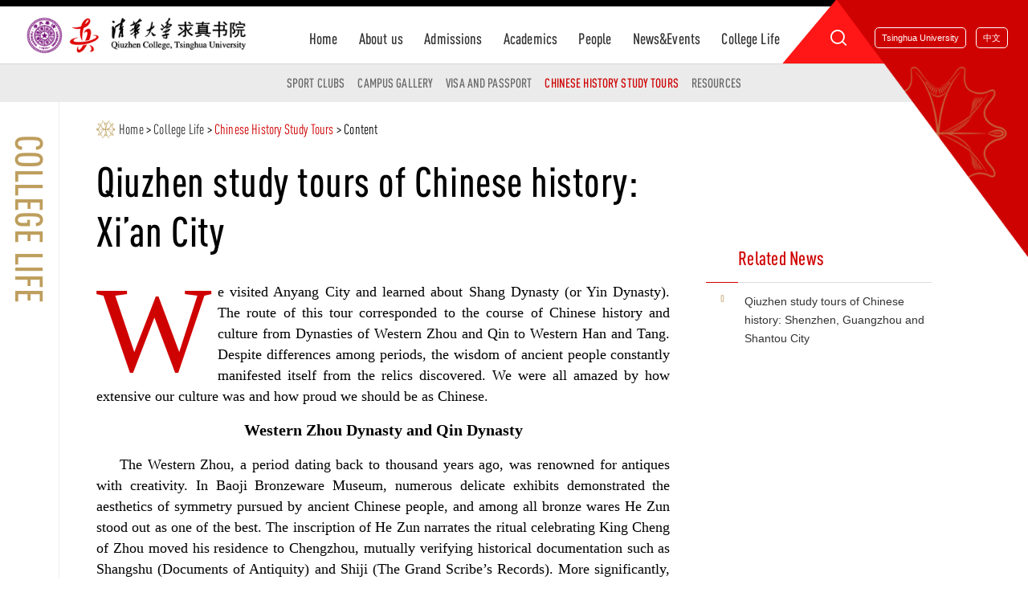

--- FILE ---
content_type: text/html
request_url: https://qzc.tsinghua.edu.cn/en/info/1028/1034.htm
body_size: 8692
content:
<!DOCTYPE html>
<html lang="zh-cn">
<head>
<meta charset="utf-8" />
<meta http-equiv="X-UA-Compatible" content="IE=edge,chrome=1">
<meta name="renderer" content="webkit">
<meta name="viewport" content="width=device-width, initial-scale=1, maximum-scale=1">
<title>Qiuzhen study tours of Chinese history: Xi’an City-Qiuzhen College,Tsinghua University</title><META Name="keywords" Content="清华大学求真书院英文,Qiuzhen College,Tsingghua University,Qiuzhen,study,tours,of,Chinese,history,Xian,City" />
<META Name="description" Content="We visited Anyang City and learned about Shang Dynasty (or Yin Dynasty). The route of this tour corresponded to the course of Chinese history and culture from Dynasties of Western Zhou and Qin to Western Han and Tang. Despite differences among periods, the wisdom of ancient people constantly manifested itself from the relics discovered. We were all amazed by how extensive our culture was and ho..." />

<meta name="description" content="求真书院" />

<link rel="stylesheet" type="text/css" href="https://at.alicdn.com/t/font_2780969_rfjp7z2s02.css" />
<link rel="stylesheet" type="text/css" href="../../css/share.css">
<link rel="stylesheet" type="text/css" href="../../css/style.css" />
<link rel="stylesheet" type="text/css" href="../../css/ny1.css" />
<script type="text/javascript" src="../../js/jquery.js"></script>
<!--[if lte IE 9]>
<script type="text/javascript" src="../../js/jqie.js"></script>
<![endif]-->
<script type="text/javascript" src="../../js/set.js"></script>

<!--Announced by Visual SiteBuilder 9-->
<link rel="stylesheet" type="text/css" href="../../_sitegray/_sitegray_d.css" />
<script language="javascript" src="../../_sitegray/_sitegray.js"></script>
<!-- CustomerNO:77656262657232307e78475c5356574200000003435c -->
<link rel="stylesheet" type="text/css" href="../../nry_xw.vsb.css" />
<script type="text/javascript" src="/system/resource/js/counter.js"></script>
<script type="text/javascript">_jsq_(1028,'/nry_xw.jsp',1034,1793058957)</script>
</head>
<body class="nypage">

<div class="loader"></div>
<div class="header ">
  <div class="wp flex">

      <div class="logo flex-v-center">
<!-- 网站logo图片地址请在本组件"内容配置-网站logo"处填写 -->
<a href="../../index.htm" title="求真书院英文"><img src="../../images/logo.png"></a></div>
      <div class="hd-r flex-v-center">
          <div class="flex">
               <ul class="flex hd-nav din">

<li><a href="../../index.htm">Home</a> </li>


<li><a href="../../Aboutus/Dean_s_Message.htm">About us</a>
                 <div class="sub-nav ">
                               <div class="sub-nav-h ">

                              <a href="../../Aboutus/Dean_s_Message.htm">Dean's Message</a>
                            


                              <a href="../../Aboutus/Leadership.htm">Leadership</a>
                            


                              <a href="../../Aboutus/Overview.htm">Overview</a>
                            


                              <a href="../../Aboutus/CollegeAdviser/HonoraryAdviser.htm">College Adviser</a>
                            


                              <a href="../../Aboutus/College_Offices.htm">College Offices</a>
                            
                               </div>
                     </div>
              </li>


<li><a href="../../Admissions.htm">Admissions</a>
                 <div class="sub-nav ">
                               <div class="sub-nav-h ">

                              <a href="../../Admissions/undergraduate/Application.htm">Undergraduate</a>
                            


                              <a href="../../Admissions/graduate/Application1.htm">Graduate</a>
                            
                               </div>
                     </div>
              </li>


<li><a href="../../academics/Core_Curriculum.htm">Academics</a>
                 <div class="sub-nav ">
                               <div class="sub-nav-h ">

                              <a href="../../academics/Core_Curriculum.htm">Core Curriculum</a>
                            


                              <a href="../../academics/yjfx/BIMSA/All.htm">Research Direction</a>
                            


                              <a href="../../academics/DegreeRequirement.htm">Degree Requirement</a>
                            


                              <a href="../../academics/General_Education.htm">General Education</a>
                            


                              <a href="../../academics/Mathematical_Events.htm">Mathematical Events</a>
                            


                              <a href="../../academics/Academic_Calendar.htm">Academic Calendar</a>
                            
                               </div>
                     </div>
              </li>


<li><a href="../../People/cp.htm">People</a>
                 <div class="sub-nav ">
                               <div class="sub-nav-h ">

                              <a href="../../People/cp.htm">Chair Professor</a>
                            


                              <a href="../../People/Dissertation_advisor/ALL.htm">Dissertation advisor</a>
                            


                              <a href="../../People/Teaching_and_Academic_Degree_Committee.htm">Teaching and Academic Degree Committee</a>
                            


                              <a href="../../People/HeadTeacher/incumbentheadteacher.htm">Head Teacher</a>
                            


                              <a href="../../People/postdocscholar/incumbentpostdocscholar.htm">Postdoc Scholar</a>
                            
                               </div>
                     </div>
              </li>


<li><a href="../../News_Events/News.htm">News&amp;Events</a>
                 <div class="sub-nav ">
                               <div class="sub-nav-h ">

                              <a href="../../News_Events/News.htm">News</a>
                            


                              <a href="../../News_Events/Events.htm">Events</a>
                            


                              <a href="../../News_Events/Announcements.htm">Announcements</a>
                            
                               </div>
                     </div>
              </li>


<li><a href="../../college_life/Sport_Clubs.htm">College Life</a>
                 <div class="sub-nav ">
                               <div class="sub-nav-h ">

                              <a href="../../college_life/Sport_Clubs.htm">Sport Clubs</a>
                            


                              <a href="../../college_life/campus_gallery.htm">Campus Gallery</a>
                            


                              <a href="https://is.tsinghua.edu.cn/asdfasdf/vp/VT.htm">Visa and Passport</a>
                            


                              <a href="../../college_life/Chinese_History_Study_Tours.htm">Chinese History Study Tours</a>
                            


                              <a href="../../college_life/Resources.htm">Resources</a>
                            
                               </div>
                     </div>
              </li>
</ul>
           <div class="flex hdr-a">
            
             <div class="topser aa pore"><script type="text/javascript">
    function _nl_ys_check(){
        
        var keyword = document.getElementById('showkeycode1043449').value;
        if(keyword==null||keyword==""){
            alert("请输入你要检索的内容！");
            return false;
        }
        if(window.toFF==1)
        {
            document.getElementById("lucenenewssearchkey1043449").value = Simplized(keyword );
        }else
        {
            document.getElementById("lucenenewssearchkey1043449").value = keyword;            
        }
        var  base64 = new Base64();
        document.getElementById("lucenenewssearchkey1043449").value = base64.encode(document.getElementById("lucenenewssearchkey1043449").value);
        new VsbFormFunc().disableAutoEnable(document.getElementById("showkeycode1043449"));
        return true;
    } 
</script>
<a href="javascript:;" class="toSearch swiper-icons swi-sousuo"></a>
                  <div class="serpc">
<form action="../../ssjg.jsp?wbtreeid=1028" method="post" id="au2a" name="au2a" onsubmit="return _nl_ys_check()" class="flex pore">
 <input type="hidden" id="lucenenewssearchkey1043449" name="lucenenewssearchkey" value=""><input type="hidden" id="_lucenesearchtype1043449" name="_lucenesearchtype" value="1"><input type="hidden" id="searchScope1043449" name="searchScope" value="1">
 <input name="showkeycode" id="showkeycode1043449" placeholder="Search..." class="inp">
 <input type="submit" class="sub" value="">
</form>
<span class="swiper-icons swi-close close"></span>
                  </div><script language="javascript" src="/system/resource/js/base64.js"></script><script language="javascript" src="/system/resource/js/formfunc.js"></script>
</div><script language="javascript" src="/system/resource/js/dynclicks.js"></script><script language="javascript" src="/system/resource/js/openlink.js"></script><div class="lan aa">
<a title="" href="https://www.tsinghua.edu.cn/en">Tsinghua University</a></div>

<div class="lan aa">
<a title="" href="https://qzc.tsinghua.edu.cn">中文</a></div>


              
           </div>
          </div>

      </div>
  
    
   
  </div>

</div>

<!-- 移动端头部s -->
   <div class="headerm flex">
      <div class="logo flex-v-center">
<!-- 网站logo图片地址请在本组件"内容配置-网站logo"处填写 -->
<a href="../../index.htm" title="求真书院英文"><img src="../../images/logo.png"></a></div>
      <div class="mobNavbtn flex">
        <a href="javascript:;" class="trans searchbtn toSearch2 flex-v-center"><img src="../../images/serbtn.svg" height="20" /></a>
        <div class="flex-v-center">
          <button class="menu-btn">
            <span class="line-1"></span><span class="line-2"></span><span class="line-3"></span>MENU
          </button>
        </div>
      </div>
    </div>
    <div class="sermob"><script type="text/javascript">
    function _nl_ys_check_mobile(){
        
        var keyword = document.getElementById('showkeycode1043453').value;
        if(keyword==null||keyword==""){
            alert("请输入你要检索的内容！");
            return false;
        }
        if(window.toFF==1)
        {
            document.getElementById("lucenenewssearchkey1043453").value = Simplized(keyword );
        }else
        {
            document.getElementById("lucenenewssearchkey1043453").value = keyword;            
        }
        var  base64 = new Base64();
        document.getElementById("lucenenewssearchkey1043453").value = base64.encode(document.getElementById("lucenenewssearchkey1043453").value);
        new VsbFormFunc().disableAutoEnable(document.getElementById("showkeycode1043453"));
        return true;
    } 
</script>
<form action="../../ssjg.jsp?wbtreeid=1028" method="post" id="au5a" name="au5a" onsubmit="return _nl_ys_check_mobile()" class="flex pore">
 <input type="hidden" id="lucenenewssearchkey1043453" name="lucenenewssearchkey" value=""><input type="hidden" id="_lucenesearchtype1043453" name="_lucenesearchtype" value="1"><input type="hidden" id="searchScope1043453" name="searchScope" value="0">

<input name="showkeycode" id="showkeycode1043453" placeholder="Search..." class="inp">
 <input type="submit" class="sub" value="" />

</form>

     
      <span class="swiper-icons swi-close close"></span>
    </div>

    <div class="mobNav">
       <div class="toplink flex">
  <a href="https://www.tsinghua.edu.cn/en" title="" onclick="_addDynClicks(&#34;wburl&#34;, 1793058957, 77742)">Tsinghua University</a>
  <a href="https://qzc.tsinghua.edu.cn" title="" onclick="_addDynClicks(&#34;wburl&#34;, 1793058957, 77743)">中文</a>

       
       </div>
    
<ul class="din">
<li>
<div class="navp flex"><a href="../../index.htm">Home</a></div>





<li>
<div class="navp flex"><a href="../../Aboutus/Dean_s_Message.htm">About us</a><i></i></div>

<div class="subNavm">
<a href="../../Aboutus/Dean_s_Message.htm">Dean's Message</a>
<a href="../../Aboutus/Leadership.htm">Leadership</a>
<a href="../../Aboutus/Overview.htm">Overview</a>
<a href="../../Aboutus/CollegeAdviser/HonoraryAdviser.htm">College Adviser</a>
<a href="../../Aboutus/College_Offices.htm">College Offices</a>
</div>




<li>
<div class="navp flex"><a href="../../Admissions.htm">Admissions</a><i></i></div>

<div class="subNavm">
<a href="../../Admissions/undergraduate/Application.htm">Undergraduate</a>
<a href="../../Admissions/graduate/Application1.htm">Graduate</a>
</div>




<li>
<div class="navp flex"><a href="../../academics/Core_Curriculum.htm">Academics</a><i></i></div>

<div class="subNavm">
<a href="../../academics/Core_Curriculum.htm">Core Curriculum</a>
<a href="../../academics/yjfx/BIMSA/All.htm">Research Direction</a>
<a href="../../academics/DegreeRequirement.htm">Degree Requirement</a>
<a href="../../academics/General_Education.htm">General Education</a>
<a href="../../academics/Mathematical_Events.htm">Mathematical Events</a>
<a href="../../academics/Academic_Calendar.htm">Academic Calendar</a>
</div>




<li>
<div class="navp flex"><a href="../../People/cp.htm">People</a><i></i></div>

<div class="subNavm">
<a href="../../People/cp.htm">Chair Professor</a>
<a href="../../People/Dissertation_advisor/ALL.htm">Dissertation advisor</a>
<a href="../../People/Teaching_and_Academic_Degree_Committee.htm">Teaching and Academic Degree Committee</a>
<a href="../../People/HeadTeacher/incumbentheadteacher.htm">Head Teacher</a>
<a href="../../People/postdocscholar/incumbentpostdocscholar.htm">Postdoc Scholar</a>
</div>




<li>
<div class="navp flex"><a href="../../News_Events/News.htm">News&amp;Events</a><i></i></div>

<div class="subNavm">
<a href="../../News_Events/News.htm">News</a>
<a href="../../News_Events/Events.htm">Events</a>
<a href="../../News_Events/Announcements.htm">Announcements</a>
</div>




<li class="on">
<div class="navp flex"><a href="../../college_life/Sport_Clubs.htm">College Life</a><i></i></div>

<div class="subNavm">
<a href="../../college_life/Sport_Clubs.htm">Sport Clubs</a>
<a href="../../college_life/campus_gallery.htm">Campus Gallery</a>
<a href="https://is.tsinghua.edu.cn/asdfasdf/vp/VT.htm">Visa and Passport</a>
<a href="../../college_life/Chinese_History_Study_Tours.htm">Chinese History Study Tours</a>
<a href="../../college_life/Resources.htm">Resources</a>
</div>



     </ul>
  
    </div>
<!-- 移动端头部e -->



<style type="text/css">
.xgwzs p{display:none;}
</style>
<div class="nymain pore">
    <div class="nystit">
      



<span class="dintit">College Life</span>
    </div>

      <div class="nysubnav">
        <div class="wp">
           <ul class="flex-center dintit">
             
<li> <a title="Sport Clubs" href="../../college_life/Sport_Clubs.htm">Sport Clubs</a></li>
             
<li> <a title="Campus Gallery" href="../../college_life/campus_gallery.htm">Campus Gallery</a></li>
             
<li> <a title="Visa and Passport" href="https://is.tsinghua.edu.cn/asdfasdf/vp/VT.htm">Visa and Passport</a></li>
             
<li class="on"> <a title="Chinese History Study Tours" href="../../college_life/Chinese_History_Study_Tours.htm">Chinese History Study Tours</a></li>
             
<li> <a title="Resources" href="../../college_life/Resources.htm">Resources</a></li>
             
</ul>
        </div>
    </div>

<style type="text/css">

</style>


     <div class="nyContent newsDea">
          <div class="wps">
            <div class="posi din ">         
                <a href="../../index.htm">Home</a>

               > 
                <a href="../../college_life/Sport_Clubs.htm">College Life</a>

               > 
                <a href="../../college_life/Chinese_History_Study_Tours.htm">Chinese History Study Tours</a>

               > 
               Content
</div>
             

            <div class="wrap flex ">
               
               <div class="aleft pore">




<script language="javascript" src="../../_dwr/interface/NewsvoteDWR.js"></script><script language="javascript" src="../../_dwr/engine.js"></script><script language="javascript" src="/system/resource/js/news/newscontent.js"></script><LINK href="/system/resource/js/photoswipe/3.0.5.1/photoswipe.css" type="text/css" rel="stylesheet"><script language="javascript" src="/system/resource/js/photoswipe/3.0.5.1/klass.min.js"></script><script language="javascript" src="/system/resource/js/ajax.js"></script><form name="_newscontent_fromname"><script language="javascript" src="/system/resource/js/jquery/jquery-latest.min.js"></script>

   <h1 class="dintit arc-tit">Qiuzhen study tours of Chinese history: Xi’an City</h1>

  
    <div id="vsb_content" class="arc-con"><div class="v_news_content">
<p style="text-align: justify;"><span style="font-family: &quot;times new roman&quot;; font-size: 18px;">We visited Anyang City and learned about Shang Dynasty (or Yin Dynasty). The route of this tour corresponded to the course of Chinese history and culture from Dynasties of Western Zhou and Qin to Western Han and Tang. Despite differences among periods, the wisdom of ancient people constantly manifested itself from the relics discovered. We were all amazed by how extensive our culture was and how proud we should be as Chinese.</span></p>
<p style="text-align: center;"><span style="font-family: &quot;times new roman&quot;; font-size: 20px;"><strong>Western Zhou Dynasty and Qin Dynasty</strong></span></p>
<p style="text-align: justify; text-indent: 2em;"><span style="font-family: &quot;times new roman&quot;; font-size: 18px;">The Western Zhou, a period dating back to thousand years ago, was renowned for antiques with creativity. In Baoji Bronzeware Museum, numerous delicate exhibits demonstrated the aesthetics of symmetry pursued by ancient Chinese people, and among all bronze wares He Zun stood out as one of the best. The inscription of He Zun narrates the ritual celebrating King Cheng of Zhou moved his residence to Chengzhou, mutually verifying historical documentation such as Shangshu (Documents of Antiquity) and Shiji (The Grand Scribe’s Records). More significantly, it is the oldest artifact with the written characters meaning “Middle Country (China).” Its inscription states “Reside in Middle Country and reign over the nation here.” This decision made by King Wu of Zhou that built capital at Luoyi City presented his vision for establishing a peaceful and prosperous country.</span></p>
<p style="text-align: center"><img src="/__local/B/F3/E8/C696DD6C9F74FFC596785884F43_DCBCFC38_45147E.jpg" width="500" alt="45147E" vsbhref="vurl" vurl="/_vsl/BF3E8C696DD6C9F74FFC596785884F43/DCBCFC38/45147E" vheight="" vwidth="500" orisrc="/__local/B/F3/E8/C696DD6C9F74FFC596785884F43_DCBCFC38_45147E.jpg" class="img_vsb_content"></p>
<p style="text-align: center;"><span style="font-family: &quot;times new roman&quot;; font-size: 14px;">Qiuzhen teachers and students in Baoji Bronzeware Museum</span></p>
<p style="text-align: justify; text-indent: 2em;"><span style="font-family: &quot;times new roman&quot;; font-size: 18px;">Yongcheng City Ruins and Qin Gong No.1 Tomb. Ancient Chinese chose to “serve the dead as they would have served them alive,” since they believed that life carried on after death in another world instead of complete oblivion. The tomb of Duke Jing of Qin adopted a form named “Huangchangticou”, which was one of the highest burial standards, revealing the leading position of Qin among other states in the periods of war. All coffins of Qin cemeteries discovered were placed in latitudinal direction, specifically head to the west and feet to the east. This shows Qin’s determination to conquering the east land.</span></p>
<p style="text-align: center"><img src="/__local/F/3F/97/0436A91F9C753D5EFE93E9A6EF6_EE5F053E_4FE3C4.jpg" width="500" alt="4FE3C4" vsbhref="vurl" vurl="/_vsl/F3F970436A91F9C753D5EFE93E9A6EF6/EE5F053E/4FE3C4" vheight="" vwidth="500" orisrc="/__local/F/3F/97/0436A91F9C753D5EFE93E9A6EF6_EE5F053E_4FE3C4.jpg" class="img_vsb_content"></p>
<p style="text-align: center;"><span style="font-family: &quot;times new roman&quot;; font-size: 14px;">Qin Gong No.3 Tomb</span></p>
<p style="text-align: justify; text-indent: 2em;"><span style="font-family: &quot;times new roman&quot;; font-size: 18px;">We paid a visit to the Terracotta Warriors and Horses. The army discovered in the burial site seemed vigorously alive, manifesting how powerful the country and its force was at that time. As the first emperor of feudal age, Qin Shi Huang left profound influences for later generations by standardizing written language, transportation, currencies measures and weight after establishing the first centralized unified multi-ethnic country. He aborted human sacrifices and chose terracotta ones as a replacement, which symbolized the turn in Chinese history from barbarity to civilization.</span></p>
<p style="text-align: center;"><span style="font-family: &quot;times new roman&quot;; font-size: 20px;"><strong>Han Dynasty</strong></span></p>
<p style="text-align: justify; text-indent: 2em;"><span style="font-family: &quot;times new roman&quot;; font-size: 18px;">Han Dynasty was an age of power and greatness. During the trip, we immersed ourselves into that era two thousand years before and took a grain of that magnificence.</span></p>
<p style="text-align: justify; text-indent: 2em;"><span style="font-family: &quot;times new roman&quot;; font-size: 18px;">We looked back through time as though we were unfolding a scroll depicting the rise and fall of great powers during thousands of years. Trees and rocks silently narrated the kingship of Emperor Wu of Han in whose reign he fought the intruders and revised domestic laws; scratches of stone carving told about the meritorious victories Huo Qubing won against Xiongnu army; gilt bronze relics reflected the wisdom of ancient people and the prosperity of that time. Han Dynasty gave Chinese the character Han as our people’s name, honoring us with unprecedented status in the course of history.</span></p>
<p style="text-align: justify; text-indent: 2em;"><span style="font-family: &quot;times new roman&quot;; font-size: 18px;">The past forty years under reform and openness policy echoed with the time of the reign of Emperor Wenjing of Han as a thriving country appeared in both periods. Now China has pioneered onto a brand new path, marching to the goal of becoming a prosperous state. We young people should learn from the history and lead a life with the aspiration to creating a bright future for the country and our people.</span></p>
<p style="text-align: center;"><span style="font-family: &quot;times new roman&quot;; font-size: 20px;"><strong>Tang Dynasty</strong></span></p>
<p style="text-align: justify; text-indent: 2em;"><span style="font-family: &quot;times new roman&quot;; font-size: 18px;">Chang’an City was degraded from the capital since the deposition of Emperor Xian of Han, resulting in serious underground water pollution with a salty taste of well water. Yang Jian, Emperor Wen of Sui, decided to rebuild the capital taking into account of various factors. Thus Daxing City, a city more than twice the area of Chang’an of Han Dynasty, was built for the first time in the history of China with a rectangular shape and a neat road layout. &nbsp;</span></p>
<p style="text-align: justify; text-indent: 2em;"><span style="font-family: &quot;times new roman&quot;; font-size: 18px;">Xuanwu Gate Incident in July 626 AD marked the start of a new age. Just as the period of Emperor Wen and Emperor Jing, dramatic enhancements were seen in economics, culture, and military force. Its political and diplomatic power also reached the top after one hundred years.</span></p>
<p style="text-align: justify; text-indent: 2em;"><span style="font-family: &quot;times new roman&quot;; font-size: 18px;">We were fascinated by anecdotes of the kingdom, innumerable fabulous poems, eighteen grand mausoleums, sacred stone carvings along the pavement, murals and pottery figurines discovered in the tombs. The confidence and openness brought by the prosperous state with its vast land revealed the power and culture shaped by open-minded policies and sustained pursuit, displaying a potential model for our future development.</span></p>
</div></div><div id="div_vote_id"></div>
        <p align="right">
            <span title="Summary" style="font-weight:bold">[1]</span>
            <a href="1034_1.htm" title="Brief introduction to the speaker">[2]</a>
        <a href="1034_1.htm" title="Brief introduction to the speaker">下一页</a>
    </p>

                   <div class="arc-info">
                     
                     <div class="line" style="border: 0;"><span class="t dintit">DATE</span><span class="tt">December 7, 2021</span></div>
                     <div class="line"><span class="t dintit">SHARE</span><span class="tt">
                       <div id="share"></div>
                     </span></div>
                   </div>   

</form>
</div>
               <div class="aright">
                  <dl>
                     <dt class="dintit">Related News</dt>
                     <dd><ul class="xgwzs">















<ul class="Elite_list" id="relateNewsjs1051124js"><li class="titlin_y"><span class="num dintit">0</span><h4><a href="3524.htm" target="_blank" class="titlin_y">Qiuzhen study tours of Chinese history: Shenzhen, Guangzhou and Shantou City</span></a></h4><p>President Xi Jinping once stressed that "attaching importance to history, studying history and drawing lessons from history can bring mankind a lot of wisdom to understand yesterday, grasp today and create tomorrow". To deeply study and understand the long history of the Chinese nation and its brilliant civilization, strengthen the general education, carry forward the excellent traditional cult...</p></li></ul>
</ul>
                        
                     </dd>
                  </dl>
               </div>
            </div>
          </div>

          
     </div>






<div class="footer">

 <div class="fta z-index3">
            <div class="wp flex">
                <div class="aleft">
                    <div class="ftlogo">
                            <a title="" href="../../index.htm" onclick="_addDynClicks(&#34;wbimage&#34;, 1793058957, 65915)"><img alt="" src="../../images/logo.png"></a>

                    </div>
                    <div class="ftinfo">
                        <script language="javascript" src="/system/resource/js/news/mp4video.js"></script>
<p>E-mail：<a href="mailto:qzsy@tsinghua.edu.cn">qzsy@tsinghua.edu.cn</a></p> 
<p>Address：Qiuzhen College, Tsinghua University, Haidian District, Beijing</p>
                    </div>
                </div>
                
                 <div class="aright">
                 <div class="ftar flex" style="min-width: 290px;">    
<div class="imglink pore" style="margin-right:1%;">
    <img src="../../images/instagram.png" alt="" class="imgMargin" style="border:none"><p>Instagram</p><a href="https://www.instagram.com/thu_qzc/" title="Instagram" onclick="_addDynClicks(&#34;wbimage&#34;, 1793058957, 69981)"></a>
</div>        


<div class="imglink pore" style="margin-right:1%;">
    <img src="../../images/facebook.png" alt="" class="imgMargin" style="border:none"><p>Facebook</p><a href="https://www.facebook.com/profile.php?id=100086267937668" title="Facebook" onclick="_addDynClicks(&#34;wbimage&#34;, 1793058957, 69982)"></a>
</div>        


<div class="imglink pore" style="margin-right:1%;">
    <img src="../../images/youtube.png" alt="" class="imgMargin" style="border:none"><p>YouTube</p><a href="https://www.youtube.com/channel/UCQi4jMO9saafxPC_NmMePZA/featured" title="YouTube" onclick="_addDynClicks(&#34;wbimage&#34;, 1793058957, 69983)"></a>
</div>        


<div class="imglink pore" style="margin-right:1%;">
    <img src="../../images/twitter.png" alt="" class="imgMargin" style="border:none"><p>Twitter</p><a href="https://twitter.com/QZC_THU" title="Twitter" onclick="_addDynClicks(&#34;wbimage&#34;, 1793058957, 69984)"></a>
</div>        

</div>
                  </div>

                <div class="aright">
                  <div class="ftar flex mr3" style="justify-content: center;">
                            <div class="imglink pore" style="margin-right: 2%;"><img class="imgMargin" alt="Equipment Reservation" src="../../images/kongjianshebeiyuyue.png"><p>Equipment Reservation</p><a href="#" onclick="_addDynClicks(&#34;wbimage&#34;, 1793058957, 65897)"></a></div>
                      
<div class="imglink pore" style="margin-right: 2%;"><img class="imgMargin" alt="Tutor exchange" src="../../images/yiyouxuezhejiaoliu.jpg"><p>Tutor exchange</p><a href="#" onclick="_addDynClicks(&#34;wbimage&#34;, 1793058957, 65898)"></a></div>
                      
<div class="imglink pore" style="margin-right: 2%;"><img class="imgMargin" alt="College Song" src="../../images/shuyuanyuange.png"><p>College Song</p><a href="#" onclick="_addDynClicks(&#34;wbimage&#34;, 1793058957, 65899)"></a></div>
                      
<div class="imglink pore" style="margin-right: 2%;"><img class="imgMargin" alt="WeChat" src="../../images/21/12/02/1gtai26w2k/code.png"><p>WeChat</p><a href="../../images/21/12/02/1gtai26w2k/code.png" onclick="_addDynClicks(&#34;wbimage&#34;, 1793058957, 65896)"></a></div>
                      

                    </div>
                    <div class="frlink ">
                        <h4>HYPERLINK：</h4>
                        <div class="flex">
                            <div class="slink">
                                <a title="" href="https://www.tsinghua.edu.cn" onclick="_addDynClicks(&#34;wburl&#34;, 1793058957, 77739)">Tsinghua University</a>
<a title="" href="https://ymsc.tsinghua.edu.cn/en/" onclick="_addDynClicks(&#34;wburl&#34;, 1793058957, 77740)">Yau Mathematical Sciences Center</a>
<a title="" href="http://www.bimsa.cn/" onclick="_addDynClicks(&#34;wburl&#34;, 1793058957, 77741)">Beijing Institute of Mathematical Sciences Applications</a>

                            </div>

                        </div>
                    </div>
                </div>
            </div>
        </div>

 <div class="ftcopy text-m z-index3">
   <p><!-- 版权内容请在本组件"内容配置-版权"处填写 -->
<p><span> © 2024 Tsinghua University. All Rights Reserved </span> <a href="https://beian.miit.gov.cn/#/Integrated/index" target="_self" textvalue="京ICP备15006448号"><span>京ICP备15006448号</span></a> &nbsp; &nbsp;<span> 京公网安备 110402430053 号</span></p></p>
 </div>
</div>




<script type="text/javascript" src="../../js/lib5.js"></script>
<script type="text/javascript" src="../../js/share.js"></script>
<script type="text/javascript" src="../../js/u.js"></script>
<script type="text/javascript" src="../../js/public.js"></script>
<script type="text/javascript">
$(function(){
  $('#share').share({sites: [ 'weibo', 'wechat','qzone']});
})
</script>
</body>
</html>


--- FILE ---
content_type: text/css
request_url: https://at.alicdn.com/t/font_2780969_rfjp7z2s02.css
body_size: 63
content:
@font-face {
  font-family: "iconfont"; /* Project id 2780969 */
  src: url('//at.alicdn.com/t/font_2780969_rfjp7z2s02.woff2?t=1637217349397') format('woff2'),
       url('//at.alicdn.com/t/font_2780969_rfjp7z2s02.woff?t=1637217349397') format('woff'),
       url('//at.alicdn.com/t/font_2780969_rfjp7z2s02.ttf?t=1637217349397') format('truetype');
}

.iconfont {
  font-family: "iconfont" !important;
  font-size: 16px;
  font-style: normal;
  -webkit-font-smoothing: antialiased;
  -moz-osx-font-smoothing: grayscale;
}

.icon-arrlb:before {
  content: "\e6e3";
}

.icon-arrrb:before {
  content: "\e6d8";
}

.icon-arrr:before {
  content: "\e604";
}

.icon-carrr:before {
  content: "\e61f";
}

.icon-carrl:before {
  content: "\e620";
}

.icon-rili:before {
  content: "\e62a";
}

.icon-bofang:before {
  content: "\e601";
}

.icon-yanjing:before {
  content: "\e621";
}

.icon-fenxiang:before {
  content: "\e60e";
}

.icon-parrl:before {
  content: "\e6e2";
}

.icon-dizhi:before {
  content: "\e60f";
}

.icon-yanjiang:before {
  content: "\e66e";
}

.icon-riqi:before {
  content: "\e6e0";
}

.icon-parrr:before {
  content: "\e6e1";
}



--- FILE ---
content_type: text/css
request_url: https://qzc.tsinghua.edu.cn/en/css/share.css
body_size: 1304
content:
@font-face{font-family:socialshare;src:url(../fonts/share/iconfont.eot);src:url(../fonts/share/iconfont.eot?#iefix) format("embedded-opentype"),url(../fonts/share/iconfont.woff) format("woff"),url(../fonts/share/iconfont.ttf) format("truetype"),url(../fonts/share/iconfont.svg#iconfont) format("svg")}
.social-share{font-family:socialshare!important;font-style:normal;-webkit-font-smoothing:antialiased;-webkit-text-stroke-width:.2px;-moz-osx-font-smoothing:grayscale}
.social-share *{font-family:socialshare!important}
.social-share .icon-tencent:before{content:"\f07a"}
.social-share .icon-qq:before{content:"\f11a"}
.social-share .icon-weibo:before{content:"\f12a"}
.social-share .icon-wechat:before{content:"\f09a"}
.social-share .icon-douban:before{content:"\f10a"}
.social-share .icon-heart:before{content:"\f20a"}
.social-share .icon-like:before{content:"\f00a"}
.social-share .icon-qzone:before{content:"\f08a"}
.social-share .icon-linkedin:before{content:"\f01a"}
.social-share .icon-diandian:before{content:"\f05a"}
.social-share .icon-facebook:before{content:"\f03a"}
.social-share .icon-google:before{content:"\f04a"}
.social-share .icon-twitter:before{content:"\f06a"}
.social-share a{position:relative;text-decoration:none;padding:0 .15rem;display:inline-block;outline:0;border-right: 1px solid #ddd}
.social-share .social-share-icon{position:relative;display:inline-block;font-size:.25rem;color:#666;
	text-align:center;vertical-align:middle;transition:background .6s ease-out 0s}
	.social-share a:last-child{border-right: 0}
/*.social-share .social-share-icon:hover{background:#666;color:#fff}*/
.social-share .icon-weibo{color:#333;}
.social-share .icon-weibo:hover{color:#ff763b;}
.social-share .icon-tencent{color:#56b6e7;border-color:#56b6e7}
.social-share .icon-tencent:hover{background:#56b6e7}
.social-share .icon-qq{color:#56b6e7;border-color:#56b6e7}
.social-share .icon-qzone{color:#333;}
.social-share .icon-qzone:hover{color:#fdbe3d}
.social-share .icon-douban{color:#33b045;border-color:#33b045}
.social-share .icon-douban:hover{background:#33b045}
.social-share .icon-linkedin{color:#0077b5;border-color:#0077b5}
.social-share .icon-linkedin:hover{background:#0077b5}
.social-share .icon-facebook{color:#44619d;border-color:#44619d}
.social-share .icon-facebook:hover{background:#44619d}
.social-share .icon-google{color:#db4437;border-color:#db4437}
.social-share .icon-google:hover{background:#db4437}
.social-share .icon-twitter{color:#55acee;border-color:#55acee}
.social-share .icon-twitter:hover{background:#55acee}
.social-share .icon-diandian{color:#307dca;border-color:#307dca}
.social-share .icon-diandian:hover{background:#307dca}
.social-share .icon-wechat{position:relative;color:#333;}
.social-share .icon-wechat:hover{color:#7bc549}
.social-share .icon-wechat .wechat-qrcode{display: none; border:1px solid #eee;position:absolute;z-index:9;top:calc(100% + 15px);
	left:50%;width:160px;height:190px;color:#666;
	font-size:12px;text-align:center;background-color:#fff;box-shadow:0 2px 10px #aaa;transition:all .2s;-webkit-tansition:all 350ms;
	-moz-transition:all 350ms;margin-left: -80px}
/*.social-share .icon-wechat .wechat-qrcode.bottom{top:40px;left:-84px}*/
/*.social-share .icon-wechat .wechat-qrcode.bottom:after{display:none}*/
.social-share .icon-wechat .wechat-qrcode h4{font-weight:400;height:26px;line-height:26px;font-size:12px;background-color:#f3f3f3;margin:0;padding:0;color:#777}
.social-share .icon-wechat .wechat-qrcode .qrcode{width:120px;margin:20px auto 10px}
.social-share .icon-wechat .wechat-qrcode .qrcode table{margin:0!important}
.social-share .icon-wechat .wechat-qrcode .help {display: none}
.social-share .icon-wechat .wechat-qrcode .help p{font-weight:400;line-height:16px;padding:0;margin:0;font-size: 12px}
.social-share .icon-wechat .wechat-qrcode:after{content:'';position:absolute;top:-18px;margin-left:-7px;left:50%;width:0;height:0;border-width:10px;
border-style:solid;border-color: transparent  transparent #f3f3f3 transparent}
.social-share .icon-wechat:hover .wechat-qrcode{display:block}

@media screen and (max-width: 640px){
.social-share .icon-wechat .wechat-qrcode{left: 50%;margin-left: -100px;top:calc(100% + 15px);margin-top: 0}
.social-share .icon-wechat .wechat-qrcode:after{border-color: transparent  transparent #f3f3f3 transparent;left:50%;
	margin-left:-6px;top:-18px;margin-top: 0}	
}

--- FILE ---
content_type: text/css
request_url: https://qzc.tsinghua.edu.cn/en/css/style.css
body_size: 6801
content:
@charset "utf-8";
@import url('animate.css');
@import url('lib.css');
#browser-modal{width:100%;height:100%;top:0;left:0;text-align:center;color:#303233;position:fixed;z-index:9999;}
#browser-modal .browser-modal-cover{position:fixed;left:0;top:0;height:100%;width:100%;background-color:#111;;z-index:-1}
#browser-modal .browser-content{width:700px;margin-top:120px;margin-left:auto;margin-right:auto;padding-bottom:80px;padding-top:50px;background-color:#fff;border-radius:5px}
#browser-modal .browser-content .browser-dpc-logo img{height:42px;margin:45px auto 40px}
#browser-modal .browser-content .browser-text-title{text-transform:uppercase;font-size:24px}
#browser-modal .browser-content .browser-text-desc{margin-top:30px;margin-bottom:20px;font-size:14px}
#browser-modal .browser-content .browser-list{width:600px;margin:20px auto;height:130px}
#browser-modal .browser-content .browser-item{float:left;width:150px;padding-top:20px;padding-bottom:20px;margin-left:auto;margin-right:auto}
#browser-modal .browser-content .browser-item .iconfont{width:100px;height:100px;margin:0 auto;font-size:80px;line-height:80px;margin-bottom:10px;}
#browser-modal .browser-content .browser-item .iconchrome{background: url(../images/bro.png) no-repeat 0 0}
#browser-modal .browser-content .browser-item .iconfirefox{background: url(../images/bro.png) no-repeat 0 -100px}
#browser-modal .browser-content .browser-item .iconopera{background: url(../images/bro.png) no-repeat 0 -200px}
#browser-modal .browser-content .browser-item .iconEdge{background: url(../images/bro.png) no-repeat 0 -300px}
#browser-modal .browser-content .browser-item a{cursor:pointer;display:block}
#browser-modal .browser-content .browser-item a img{display:block;margin:0 auto;max-width:100px;width:100px;height:100px}
#browser-modal .browser-content .browser-item a h4{text-align:center;margin-top:20px;font-size:18px;font-weight:700}
.loader{position: fixed;left: 0;top: 0;right:0;bottom: 0;background: #fff;background-size: 100% 100%;z-index: 999;}

html{font-size: 100px}
@font-face{font-family:'belmt';font-style:normal;font-weight:normal;src:url(../fonts/bellmt.woff) format("woff")}
@font-face{font-family:'DINCond';font-style:normal;font-weight:500;src:url(../fonts/DINCond-Medium.woff) format("woff")}
@font-face{font-family:'DINCond';font-style:normal;font-weight:normal;src:url(../fonts/DINCond-Regular.woff) format("woff")}
@font-face{font-family:'Gothic';font-style:normal;font-weight:normal;src:url(../fonts/GothicB.woff) format("woff")}
.got{font-family:'Gothic';}
.bel{font-family:'belmt';}
.din{font-family:'DINCond';letter-spacing: .01em}
.dintit{font-family:'DINCond';letter-spacing: .01em;font-weight: 500}
*{box-sizing:border-box;margin:0;padding:0; -webkit-appearance:none;  }
html{font-family:sans-serif;-webkit-text-size-adjust:100%;-ms-text-size-adjust:100%;overflow-x: hidden;}
body{margin:0;position: relative;overflow-x:hidden;font-size: .16rem;
  font-family:"Microsoft YaHei","Helvetica Neue", Arial, "Open Sans", "Hiragino Sans GB", sans-serif;}
article,aside,details,figcaption,figure,footer,header,hgroup,main,menu,nav,section,summary{display:block}
h1,h2,h3,h4,h5,h6{margin:0;padding:0;line-height:1.2em;font-weight:normal;}
ol,ul{list-style:none}
audio,canvas,progress,video{display:inline-block;vertical-align:baseline}
audio:not([controls]){display:none;height:0}
[hidden],template{display:none}
a{color:#333;background-color:transparent;-webkit-tap-highlight-color:transparent;text-decoration: none;}
a:active,a:hover{outline:0;text-decoration:none}
a:hover{color: #cf0202}
abbr[title]{border-bottom:1px dotted}
b,strong{font-weight:700}
dfn{font-style:italic}
mark{color:#000;background:#ff0}
small{font-size:80%}
sub,sup{position:relative;font-size:75%;line-height:0;vertical-align:baseline}
sup{top:-.5em}
sub{bottom:-.25em}
img{display:block;padding:0;border:none;-ms-interpolation-mode:bicubic;max-width:100%;max-height:100%}
address,cite,dfn,em,var,i{font-style: normal;}
svg:not(:root){overflow:hidden}
figure{margin:1em 40px}
hr{height:0;border: none; border-top: 2px solid #f4f3f2; -webkit-box-sizing:content-box;-moz-box-sizing:content-box;box-sizing:content-box}
pre{overflow:auto}
code,kbd,pre,samp{font-family:monospace,monospace;font-size:1em}
blockquote,q{quotes:none}
blockquote:after,blockquote:before,q:after,q:before{content:'';content:none}
:focus{outline:0}
button,input,optgroup,select,textarea{margin:0;font:inherit;color:inherit}
button{overflow:visible;border: none}
button,select{text-transform:none}
button,html input[type=button],input[type=reset],input[type=submit]{cursor:pointer}
button[disabled],html input[disabled]{cursor:default}
button::-moz-focus-inner,input::-moz-focus-inner{padding:0;border:0}
input{line-height:normal;-webkit-appearance:none}
input[type=checkbox],input[type=radio]{-webkit-box-sizing:border-box;-moz-box-sizing:border-box;box-sizing:border-box;padding:0}
input[type=number]::-webkit-inner-spin-button,input[type=number]::-webkit-outer-spin-button{height:auto}
input[type=search]{-webkit-box-sizing:content-box;-moz-box-sizing:content-box;box-sizing:content-box;-webkit-appearance:textfield}
input[type=search]::-webkit-search-cancel-button,input[type=search]::-webkit-search-decoration{-webkit-appearance:none}
fieldset{padding:.35em .625em .75em;margin:0 2px;border:1px solid silver}
legend{padding:0;border:0}
textarea{overflow:auto}
optgroup{font-weight:700}
table{border-spacing:0;border-collapse:collapse}
td,th{padding:0}

.none{display: none}
.check:checked,.check:not(:checked){position:absolute;left:-9999px;opacity:0}
.check:checked+label,.check:not(:checked)+label{position:relative;display:inline-block;
	height:14px;font-size:14px;cursor:pointer;padding-left: 20px;}
.check+label:after,.check+label:before{position:absolute;top:2px;left:0;z-index:0;width:16px;height:13px;
	border-radius:3px;content:'';background: #000}
.check:checked+label:after{background: #ca140d}

.radio:checked+label,.radio:not(:checked)+label{position:relative;display:inline-block;height:16px;font-size:14px;line-height:16px;cursor:pointer;padding-left: 20px}
.radio+label:after,.radio+label:before{position:absolute;top:-1px;left:0;z-index:0;width:16px;height:16px;border-radius:50%;content:''}
.radio:not(:checked)+label:after,.radio:not(:checked)+label:before{border:1px solid #888}
.radio:checked,.radio:not(:checked){position:absolute;left:-9999px;opacity:0}
.radio:checked+label:before{border:1px solid #d9a65c}
.radio:checked+label:after{width:8px;height:8px;border-radius:50%;background:#d9a65c;top:3px;left:4px}

::-webkit-input-placeholder{color:#999;opacity:.54}
::-webkit-file-upload-button{font:inherit;-webkit-appearance:button}
:-ms-input-placeholder {color:#999 }  
.clearfix:after{clear:both;display:block;visibility:hidden;overflow:hidden;height:0;content:"."}
.l{float:left}
.r{float:right}
.fl{float:left!important}
.fr{float:right!important}
.bor{border:1px dashed #999}
.poab{position:absolute}
.pore{position:relative}
.texto a{display:block;overflow:hidden;text-overflow:ellipsis;white-space:nowrap}
.eclip{display:block;overflow:hidden;text-overflow:ellipsis;}
.imgInline{display:inline-block!important;vertical-align:middle}
.imgMargin{margin:0 auto}
.imgW100{width:100%}

.text-r{text-align:right}
.text-m{text-align:center}
.text-bold{font-weight: 700;}
.text-light{font-weight:100;}
.text-up{text-transform: uppercase;}

.flex{display:flex;justify-content:space-between;flex-wrap:wrap}
.flex-left{display:flex;flex-wrap:wrap}
.flex-center{display:flex;flex-wrap:wrap;justify-content: center;}
.flex-right{display:flex;flex-wrap:wrap;justify-content: flex-end;}
.flex-v-center{display:-webkit-flex;display:flex;flex-direction:column;justify-content:center}
.flex-v{display:-webkit-flex;display:flex;flex-direction:column;justify-content:space-between;}
.flex-v-bottom{display: -webkit-flex;display: flex;align-items: flex-end;flex-wrap: wrap;justify-content: left;}

.trans{transition:all .5s}
.trans-mask{display:block;overflow:hidden;width:100%;cursor:pointer;position: relative;}
.trans-mask img{-webkit-transition:all .5s;-o-transition:all .5s;transition:all .5s;transform:scale(1.01)}
.trans-mask:hover img{-webkit-transform:scale(1.05);-ms-transform:scale(1.05);transform:scale(1.1)}
.bg-mask .pic{overflow: hidden;}
.bg-mask .pic .a{background-repeat: no-repeat;background-position: center;background-size: cover;height: 100%;
  display: block;-webkit-transition: all .4s;-o-transition: all .4s;transition: all .4s;transform: scale(1.01);}
.bg-mask:hover .pic .a{-webkit-transform: scale(1.1);-ms-transform: scale(1.1);transform: scale(1.1);}
.bgimg{background-repeat: no-repeat;background-position: center;background-size: cover;}
.ablink{position: absolute;left: 0;top: 0;right: 0;bottom: 0;z-index: 5;background: rgba(255,255,255,0);}
.wp{width:90%;margin:0 auto;max-width:1440px}
.wp1280{width:90%;margin:0 auto;max-width:1280px}
.greybg{background:#f2f2f2}
.co{color:#bd2323}
.fixdbody{position:fixed;top:0;left:0;right:0;bottom:0}
.m-show{display:none}
.filter-page{filter: blur(5px);}
@media screen and (max-width:980px){.pc-show{display:none}
.m-show{display:block}
}

.titline_w{position:relative;background-image:linear-gradient(rgba(255,255,255,.5),rgba(255,255,255,.5));background-position:0 100%;background-size:0 1px;background-repeat:no-repeat;transition:background-size .3s}
.titlin_w:hover .titline_w{background-size:100% 1px}
.titline_w:hover{background-size:100% 1px}

.titline_y{position:relative;background-image:linear-gradient(#cf0202,#cf0202);background-position:0 100%;background-size:0 1px;background-repeat:no-repeat;transition:background-size .3s}
.titlin_y:hover .titline_y{background-size:100% 1px}
.titline_y:hover{background-size:100% 1px}

.titline_h{position:relative;background-image:linear-gradient( #be9e5d, #be9e5d);background-position:0 100%;background-size:0 1px;background-repeat:no-repeat;transition:background-size .3s}
.titlin_h:hover .titline_h{background-size:100% 1px}
.titline_h:hover{background-size:100% 1px}

.zi6{position: relative;z-index: 6}
.zi5{position: relative;z-index: 5}
.zi4{position: relative;z-index: 4}
.zi3{position: relative;z-index: 3}
.zi2{position: relative;z-index: 2}
.zi1{position: relative;z-index: 1}
.l2{overflow:hidden;text-overflow:ellipsis;display:-webkit-box;-webkit-line-clamp:2;-webkit-box-orient:vertical}
.l3{overflow:hidden;text-overflow:ellipsis;display:-webkit-box;-webkit-line-clamp:3;-webkit-box-orient:vertical}
.l4{overflow:hidden;text-overflow:ellipsis;display:-webkit-box;-webkit-line-clamp:4;-webkit-box-orient:vertical}
.l5{overflow:hidden;text-overflow:ellipsis;display:-webkit-box;-webkit-line-clamp:5;-webkit-box-orient:vertical}
.l8{overflow:hidden;text-overflow:ellipsis;display:-webkit-box;-webkit-line-clamp:8;-webkit-box-orient:vertical}


@keyframes go{
  0%{transform: translateX(0);}
  50%{transform: translateX(10px);}
  100%{transform: translateX(0);}
}
@keyframes roted{
  0%{transform: rotate(0deg);}
  100%{transform: rotate(360deg);}
}


.overhide{overflow: hidden}
.menu-btn{z-index:999;overflow:hidden;margin-left:35px;width:30px;height:30px;background:0 0;text-indent:-5260px;opacity:1;position: relative;z-index: 999;}
.menu-btn .line-1,.menu-btn .line-2,.menu-btn .line-3{position:absolute;top:50%;right:50%;display:block;right: 0;
  width:30px;height:2px;background:#cf0202;transition:all .4s cubic-bezier(.165,.84,.44,1) 0s;transition-property:transform,width,margin,background-color}
.menu-btn .line-1{margin-top:-9px;width:26px}
.menu-btn .line-3{margin-top:9px;width:26px}
.drawerMenu-open .menu-btn .line-1{visibility:hidden}
.drawerMenu-open .menu-btn .line-2{margin-top:0!important;width:28px;-webkit-transform:rotate(45deg);transform:rotate(45deg);}
.drawerMenu-open .menu-btn .line-3{margin-top:0!important;width:28px;-webkit-transform:rotate(-45deg);transform:rotate(-45deg);}



.searchbtn{width: 30px;text-align: center;line-height: 40px}
.searchbtn i{color: #c80d17;font-size: 18px}
.mobNav{position: fixed;top:50px;left: 0;right: 0;bottom: 0; background: rgba(255,255,255,1);z-index: 98;padding-top: 53px;padding: 40px 8% 30px;display: none;overflow: scroll;}
.mobNav ul{max-height: 70vh;overflow: auto;}
.mobNav ul::-webkit-scrollbar {display: none; }
.mobNav ul li{padding: 15px 0;border-bottom: 1px solid #ddd;}

.mobNav ul li .navp a{font-size: 19px;color: #cf0202;font-weight: 500;background-size: auto 100%}
.mobNav ul li .navp i{display: block;width: 16px;transition: .3s;transform-origin: center;margin-right: 5px;height: 16px;background: url(../images/more.svg) no-repeat center;background-size: 16px 16px}
.mobNav ul li.on .navp i{transform: rotate(-45deg);}
.mobNav ul li .subNavm{margin-top: 10px;display: none}
.mobNav ul li .subNavm a{display: block;line-height: 30px;font-size:17px }
.mobNav .toplink{margin-bottom: 20px}
.mobNav .toplink a i{vertical-align: -1px;margin-right: 3px}
.mobNav .toplink a{height: 32px;line-height: 30px;text-align: center;border: 1px solid #cf0202;
  width: 30%;transition: .3s;font-size: 15px;color:#cf0202;border-radius: 5px}
.mobNav .toplink a:nth-child(1){height: 32px;line-height: 30px;text-align: center;border: 1px solid #cf0202;
  background: linear-gradient(92deg,#ff1616 0%,#cf0202 100%);width: 50%;transition: .3s;color: #fff;font-size: 14px}

.headerm{display: none;position: fixed;left: 0;right: 0;top:0;z-index: 99;background: #fff;height: 60px;padding-right: 4%;padding-left: 4%}
.headerm .logo img{height:40px}
.scrolling .headerm{box-shadow: 0 0 .1rem rgba(0,0,0,.2)}


.header{position: fixed;top:0; left: 0;right: 0;z-index: 30;background: #fff;height:1rem;}
.header:after{width:2.98rem;height: 4rem;content: '';position: absolute;top:0;right: 0;background: url(../images/slog.png) no-repeat top left;
background-size: 2.98rem;height: 4rem;transition: .3s
 }
 .header:before{width: 3.9rem;height: 1rem;display: block;content: '';background: #ff1616;position: absolute;
 right: -.5rem;bottom: 0;transform: skewX(-40deg);}
 .scrolling .header:after{opacity: 0;visibility: hidden;}
 .scrolling .header{box-shadow: 0 0 10px rgba(0,0,0,.1)}
.header .wp{height: 100%;width: 100%;padding-left: 25px;padding-right: 25px;max-width: inherit;}

.header .logo img{height: .8rem}
.header .wp{position: relative;z-index: 3}
.header .hd-nav  li{line-height: .32rem;font-size: .24rem;margin-left: .5rem;position: relative;}
.header .hd-nav  li>a{font-weight: 500}
.header .hd-nav  li:before{position:absolute;bottom:-.33rem;left:50%;width:0;opacity: 0; height:3px;background:#fff;content:"";transition:width .5s}
.header .hd-nav  li:after{position:absolute;bottom:-.33rem;right:50%;width:0;opacity: 0; height:3px;background:#fff;content:"";transition:width .5s}
/*.header .hd-nav  li:hover:before{width:50%;opacity: 1;}
.header .hd-nav  li:hover:after{width:50%;opacity: 1;}*/
.header .hd-nav  li.on:before{width:50%;opacity: 1;}
.header .hd-nav  li.on:after{width:50%;opacity: 1;}



.header .hd-nav a{display: block;line-height: .36rem;position: relative;}

.header .hd-nav  li .sub-nav{position:absolute;top:100%;left:50%;z-index:99;padding-top:.26rem;min-width: 160px;transform: translateX(-50%);opacity: 0;visibility: hidden;transition: .3s;}
.header .hd-nav  li .sub-nav .sub-nav-h{text-align:center;position: relative;background: #fff;padding: .1rem 0;
  box-shadow: 0 0 10px rgba(0,0,0,.3)}
.header .hd-nav  li .sub-nav .sub-nav-h a{display:block;font-size:.18rem;padding:0 .1rem ;margin-bottom: 1px;
  background: #fff;
  color: #555;white-space: nowrap;line-height: .4rem}
.header .hd-nav  li .sub-nav .sub-nav-h a:hover{background: #cf0202;color: #fff}
.header .hd-nav  li .sub-nav .sub-nav-h:before{content: '';position: absolute;left: 50%;transform: translateX(-50%);
border: 8px solid transparent;border-bottom-color: #fff;top:-.16rem;}
.header .hd-nav  li:hover .sub-nav{opacity: 1;visibility: inherit; }

.header .hd-r{padding-top: .1rem}
.header .hdr-a {position: relative;padding-left: .5rem}
.header .topser {margin-right: .3rem;}


.header .hdr-a  a{line-height:.3rem;font-size: .14rem;
  position: relative;text-align: center;display: block;border: 1px solid #fff;border-radius: 5px;padding: 0 .1rem;color: #fff}
.header .hdr-a .aa{margin-left: .15rem}
.header .hdr-a a.swi-sousuo{font-size:.3rem ;border: 1px solid transparent;}

.banner .sbtn{position: absolute;font-size: .3rem;color: #fff;cursor:pointer;top:55%;transform: translateY(-50%);
  z-index: 20;transition: .3s}
.banner .sbtn svg{height: 20px;fill:#fff;width: 20px}
.banner .prev{left: 3%}
.banner .next{right: 3%}
.banner .prev svg{margin-right: 10px}
.banner .next svg{margin-left: 10px}

.slide-banner a{display: block;position: relative;;}
.slide-banner .swiper-pagination{bottom: .3rem}
.slide-banner .swiper-pagination-bullet{opacity: 1;transition: .3s;margin-left: .15rem}
.slide-banner .swiper-pagination-bullet-active{}
.banner .slide-banner a{display: block;;position: relative;}
.banner .slide-banner a .txt{position: absolute;left: 0;top:0;right: 0;bottom: 0;z-index: 40;
  text-align: center;color: #fff;padding-top: .8rem}
.banner .slide-banner a .txt h4{font-size: .7rem;max-width: 1000px;margin: 0 auto;width:80%}
.banner .slide-banner a:after{position: absolute;content: '';left: 0;bottom: 0;right: 0;z-index: 1;height: 30%;
background: url(../images/bamask.png) no-repeat bottom center;background-size: 101% 101%}
.banner .slide-banner a:before{position: absolute;content: '';left: 0;top: 0;right: 0;z-index: 1;height: 50%;
background: url(../images/bamask1.png) no-repeat bottom center;background-size: 101% 101%}
.banner .swiper-pagination-bullets .swiper-pagination-bullet {width: .34rem;height: .31rem;background-size: .34rem .31rem }
.banner .swiper-pagination-bullets .swiper-pagination-bullet-active {background-size: .34rem .31rem}
@media screen and (max-width: 1680px){
.header .hd-nav  li{margin-left: .38rem}
}
@media screen and (max-width: 1640px){
.header .hd-nav  li{margin-left: .36rem}
}
@media screen and (max-width: 1440px){
.header .hd-nav  li{margin-left: .33rem}
}
@media screen and (max-width: 1366px){

.header .topser{margin-right: .15rem}
}
@media screen and (max-width: 1080px){
  .banner .slide-banner a .txt{padding-top: 0}
.banner .slide-banner a .txt h4{font-size: .6rem}
.banner .sbtn i{display: none}
}
@media screen and (max-width: 980px){
.banner .slide-banner a .txt h4{font-size: .45rem}
}
@media screen and (max-width: 640px){
.slide-banner .swiper-pagination{bottom: .15rem}
.banner .slide-banner a .txt h4{font-size: .26rem}

}

@media screen and (max-width:1180px){
body{padding-top: 60px}
.header{display: none}
.headerm{display: flex;}

}
@media screen and (max-width:980px){
html{font-size: 80px!important;}
}

@media screen and (max-width:640px){
body{padding-top: 55px}
.menu-btn{margin-left: 20px}
.headerm{height: 55px}
html{font-size: 75px!important;}


}
@media screen and (max-width:400px){
html{font-size: 70px!important;}
}
@media screen and (max-width:360px){
.menu-btn{margin-left: 10px}

}

.footer{position:relative;background:url(../images/ftbg.jpg) no-repeat center;background-size: cover;color: #fff;
  min-height: 100px}

.footer .frlink{font-size: 14px;line-height: 32px}
.footer .frlink .flex{align-items: flex-end;}
.footer .fta{padding: .95rem 0  .5rem}
.footer .fta .ftlogo{margin-bottom: 25px}
.footer .fta .ftinfo p{font-size: 14px;padding: 3px 0}
.footer a{color: #fff;line-height:1.4em;display: block;}
.footer a:hover{    opacity: .8;}
.footer .link{margin-left: 15px}
.footer .link dt{cursor: pointer;border: 1px solid rgba(255,255,255,.4);width: 115px;height: 32px;
  line-height: 32px;padding-left: 15px;position: relative;font-size: 14px;color: #fff}
.footer .link dt:after{ width: 15px;height: 32px;content: "";position: absolute;right: 15px;top:0;
background: url(../images/xl.png) no-repeat center;}
.footer .link dd{position: absolute;bottom: 100%;min-width: 160px;overflow-y:auto;height: 200px;right: 0;
  background: #fff;display: none;z-index: 5 ;padding:10px 10px;box-shadow: 0 0 10px rgba(0,0,0,.2)}

.footer .link dd::-webkit-scrollbar{width:5px}
.footer .link dd::-webkit-scrollbar-track{box-shadow:inset 0 0 6px rgba(0,0,0,.2);border-radius:0}
.footer .link dd::-webkit-scrollbar-thumb{border-radius:0;background:#cf0202;box-shadow:inset 0 0 6px rgba(0,0,0,.15)}

.footer .link dd a{color: #555;display: block;padding: 5px 0;font-size: 14px;line-height: 1.4em;white-space: nowrap;}
.footer .link dd a:hover{color: #cf0202}
.footer .link dl:hover dd{display: block;}
.footer  .ftar{margin-bottom: 25px}
.footer  .ftar img{border: 1px dashed rgba(255,255,255,.3);margin-bottom: 5px;}
.footer  .ftar .imglink{font-size: 12px;text-align: center;max-width:.88rem }
.footer  .ftar .imglink:last-child img{border: none}

.footer  .ftar .imglink a{position: absolute;left: 0;top: 0;width: 100%;height: 100%;display: block;z-index: 5;}
.footer .ftcopy{background: #cf0202;padding: 20px 0;font-size: 14px}
.footer .ftcopy span{margin: 0 6px}
@media screen and (max-width:1200px){
.footer .fta .aleft{width: 100%;text-align: center;margin-bottom: 30px}
.footer .fta .ftlogo img{margin: 0 auto}
.footer .fta .aright{width: 100%;max-width: 520px;margin: 0 auto}

}
@media screen and (max-width:1024px){

.footer .fta{padding-top: 50px}
}
@media screen and (max-width:640px){
.footer .fta .ftlogo img{height: 50px}
.footer .ftcopy{padding: 15px 0}
.ftcopy p span{display: block;padding: 1px 0}
}
@media screen and (max-width:500px){
.footer .slink{width: 100%}
.footer .link{width: 100%;margin-left: 0}
.footer .link dt{width: 100%;margin-top: 20px}
.footer .link dd{width: 100%}
.footer .ftar img{width: 75px}
.ftcopy p {font-size: 12px}
.footer  .ftar .imglink{width: 48%;margin-bottom: 20px;max-width: inherit;}
}
@media screen and (max-width:360px){
.footer .ftar .imglink{font-size: 13px}
.footer .ftar img{width: 62px}

}

.topser .serpc{display: none;position: absolute;;width: 3rem;height: .5rem;padding: .05rem 0;top:.58rem;right: -.3rem;z-index: 66;background:transparent;border-radius: .5rem}
.topser .inp{ width: calc(100% - .3rem); height: .4rem;line-height: .4rem; padding: 0 .4rem 0 .15rem; font-size: .14rem; color: #444;background: none;
  border:1px solid #eee;border-radius: .4rem;background: #fff}
.topser .sub{display:block;cursor:pointer;position:absolute;right:.35rem;top:0;height:.4rem;width:.4rem;border:none;border-radius:50%;
  overflow:hidden;color:#8f0e16;background: url(../images/serbtn.svg) no-repeat center;background-size: .2rem .2rem}
.topser .close{ position: absolute; right: 0; width: .2rem; height: .2rem;top:50%;margin-top: -.12rem;
  transition: 0.5s; font-size: .2rem;color: #cf0202;;cursor: pointer; }


.sermob{position: fixed;;width: 100%;padding: 10px;top:60px;right: 0;z-index: 66;background: #fff;display: none}
.sermob .inp{ width: calc(100% - 30px); height: 40px;line-height: 40px; padding: 0 40px 0 10px; font-size: 14px; color: #444;background: none;border:1px solid #eee;}
.sermob .sub{display:block;cursor:pointer;position:absolute;right:30px;top:0;height:40px;width:40px;border:none;border-radius:50%;
  overflow:hidden;font-size:14px;color:#8f0e16;background:0 0;background: url(../images/serbtn.svg) no-repeat center;background-size: 20px 20px}
.sermob .close{ position: absolute; right: 10px; top: 10px; width: 20px; height:40px; -webkit-transition: 0.5s; transition: 0.5s; font-size: 20px;color: #888;;
  cursor: pointer;line-height:42px }

@media screen and (max-width: 640px){.sermob{top:55px;}   }


/*print*/
@media print{

}

/*ie11*/ 
@media all and (-ms-high-contrast:none) { 
*::-ms-backdrop, 
} 
/*ie10*/ 
@media screen and (-ms-high-contrast: active), (-ms-high-contrast: none) { 

}

--- FILE ---
content_type: text/css
request_url: https://qzc.tsinghua.edu.cn/en/css/ny1.css
body_size: 3711
content:
@charset "utf-8";
.in-more a i{font-size: .55rem;display: inline-block;vertical-align: -.12rem;margin-right: .05rem}
.in-more a {color: #949494}
.in-more a:hover {color:  #cf0202}
.in-more a span{font-size: .2rem;display: inline-block;transition: .3s}
.in-more a:hover span{letter-spacing: .05em}

.nypage .header{border-bottom: 1px solid #d7d7d7;border-top: .1rem solid #000}
.nypage .header:after{top: -.1rem}
.nypage .footer .ftcopy{background: #000}
.scrolling.nypage .header{border-bottom: 0}
.nypage .footer{background:  #fff;color: #444;border-top: 1px solid #eee;}
.nypage .footer .fta{background: url(../images/ny/nyft.png)  no-repeat bottom center;}
.nypage .footer .fta{padding-top: .7rem}
.nypage .footer  .ftar img{border: 1px dashed #f0e9da}
.nypage .footer .fta a{color: #444}
.nypage .footer .fta a:hover{color: #cf0202}
.nypage .footer .ftcopy{color: #fff}
.nypage .footer .link dt{color: #444;background: #faf7f2}
.nypage .footer .link dt:after{background: url(../images/xlb.png) no-repeat center;}
.nypage{padding-top: 1rem}
.nystit{position: absolute;left: 0;top: 0;bottom: 59px;width: .92rem;border-right: 1px solid #eee;z-index: 5;font-size: .6rem;
	color: #be9e5d;letter-spacing: 0;text-transform: uppercase;line-height: .92rem;padding-top: 1.1rem;z-index: 2}
.nystit span{writing-mode: tb-lr;writing-mode: vertical-lr;}
.nysubnav{background: #ebebeb;padding: .18rem 0;position: relative;z-index: 3}
.nysubnav ul li{text-transform: uppercase;font-size: .2rem;margin: 0 .1rem }
.nysubnav ul li.on a{color:#cf0202 }
.nysubnav ul li a{color:#666 }
.nysubnav ul li a:hover{color:#cf0202 }

.paleft{padding-left: 1.48rem;padding-right: 2.4rem}
.posi{padding: .3rem 0 .3rem;background: url(../images/doton.png) no-repeat left center;padding-left: .35rem;font-size: .22rem;margin-left: 1.48rem;margin-right: 2.4rem}
.posi a:last-child{color:#cf0202 }

.nyContent{padding-bottom: .8rem}
.nyContent .wps{padding-left: .92rem;max-width: 1920px;margin: 0 auto}
.annList{margin-bottom: .7rem}
.annList li{width: 50%;padding-top: .4rem;padding-bottom: .4rem;border-bottom: 1px solid #eee }


.annList li h4{line-height: 1.6em}
.annList li h4 a{font-size: .3rem;color: #be9e5d; }
.annList li:hover .in-more  a{color: #cf0202; }
.annList li:hover .in-more  a span{letter-spacing: .05em }
.annList li time{font-size: .16rem;color:#cf0202;display: block;margin-top: .15rem;margin-bottom: .15rem }
.annList li p{line-height: 1.6em;font-size: .17rem;color: #666;margin-bottom: .15rem;max-height: 1.12rem\0}
.annList li:nth-child(2n+1){padding-left: 1.48rem;padding-right: .92rem}
.annList li:nth-child(1){padding-top: .1rem}
.annList li:nth-child(2){padding-top: .1rem}
.annList li:nth-child(2n){padding-right: 2.4rem}
.annList li:nth-last-child(1){border-bottom: 0}
.annList li:nth-last-child(2){border-bottom: 0}
.annList li .in-more:after{position: absolute;left: 0;bottom: -.4rem;height: .04rem;width: 1.45rem;background: #cf0202;content:'';}

.ajaxMore a{display: inline-block;border: 1px solid #555;padding: .14rem .3rem;font-size: .18rem;text-transform: uppercase;}
.ajaxMore a:hover{border: 1px solid #cf0202;color: #fff;background: #cf0202}
.headerm{border-bottom: 1px solid #eee}
.nypage .headerm{box-shadow: none}

.curList{padding-left: 1.48rem;padding-right: 2.4rem}
.curList:after{width: 31%;content: '';display: inline-block;}
.curList li{width: 31%;box-shadow: 0 0 15px rgba(0,0,0,.15);margin-bottom: .8rem;transition: .3s}
.curList li:hover{box-shadow: 0 5px 15px rgba(0,0,0,.25);}
.curList li .pic{height: 2.45rem;}
.curList li .pic img{display: none}
.curList li .txt:before{height: .6rem;background: #fff;border-top: 3px solid #be9e5d;content: '';display: block;position: absolute;left: 0;right: 0;top:-.3rem;transform: skewY(5deg);z-index: 1}
.curList li .txt .info{position: relative;z-index: 3;font-size: .22rem;}
.curList li .txt .info span{color: #be9e5d}
.curList li .txt h4{position: relative;z-index: 3;font-size: .3rem;margin-bottom: .1rem}
.curList li .txt{padding: 0 .35rem .35rem}



.slideNews{padding-left: 2.4rem;padding-right: 2.4rem;background: url(../images/ny/slidebg.png) no-repeat center;background-size: cover;margin-bottom: .1rem}
.slideNews .slide-pic{width: 55%;margin: 0}
.slideNews .slide-pic .pic{height: 5rem}
.slideNews .slide-txt{width: 42%;color: #fff;margin: 0}
.slideNews .slide-txt .item{height: 100%;padding-bottom: 1.2rem}
.slideNews .slide-txt .item h4{font-size: .26rem;line-height: 1.2em}
.slideNews .slide-txt .item h4 a{color: #fff}
.slideNews .slide-txt .item p{opacity: .8;margin-top: .2rem;margin-bottom: .2rem;line-height: 1.6em;}
.slideNews .slide-txt .item time{}
.slideNews .slide-txt .ssbtn{position: absolute;bottom:.7rem;left:0;z-index: 5}
.slideNews .slide-txt .sbtn{width: .55rem;height: .55rem;border-radius: 50%;text-align: center;line-height: .53rem;border: 1px solid rgba(255,255,255,.3);cursor: pointer;font-size: .18rem;transition: .3s}
.slideNews .slide-txt .sbtn:hover{border: 1px solid #cf0202;background: #cf0202}
.slideNews .slide-txt .prev{margin-right: .3rem}
.slideNews .slide-txt .next{}


.NewsList{padding-left: 1.48rem;padding-right: 2.4rem}
.NewsList li{display: flex;justify-content: space-between;;flex-wrap: wrap;width: 49%;margin-bottom: .7rem}
.NewsList li .pic{width: 52%;height: 2.4rem}
.NewsList li .txt{width: 48%;padding:.2rem 0 .2rem .2rem;}
.NewsList li .txt h4{font-size: .2rem;margin: .15rem 0;line-height: 1.4em}
.NewsList li .txt time{color: #cf0202;}
.NewsList li:hover  h4 a{color: #be9e5d;}
.NewsList li .txt p{line-height: 1.4em;color: #666}


.evenList{padding-bottom: .7rem}
.evenList li{display: flex;justify-content:space-between;flex-wrap: wrap;padding: .7rem 2.4rem .7rem 1.58rem;border-bottom: 1px solid #eee}
.evenList li:first-child{padding-top: .1rem}
.evenList li:last-child{border-bottom: 0}
.evenList li:nth-child(2n){background: #f4f4f4}
.evenList li .pic{width: 26.3%}
.evenList li .txt{width: 68.7%;}
.evenList li .txt h4{font-size: .6rem;margin-bottom: .2rem}
.evenList li .txt .info{font-size: .3rem;margin-bottom: .2rem}
.evenList li .txt .info p{display: flex;flex-wrap: wrap;justify-content: space-between;padding: .05rem 0}
.evenList li .txt .info .t{display: block;text-transform: uppercase;width: 1.3rem}
.evenList li .txt .info .tt{display: block;width: calc(100% - 1.4rem);color: #666;font-size: .2rem}
.evenList li:nth-child(2n) .pic{order: 2}
.evenList li:nth-child(2n) .txt{order: 1}
.evenList li:hover h4 a{color: #cf0202}
.evenList li:hover .in-more  a{color: #cf0202; }
.evenList li:hover .in-more  a span{letter-spacing: .05em }




.eveDea:before{content: '';height: 2.45rem;background: url(../images/ny/evebg.jpg) no-repeat top center;background-size: cover;position: absolute;top:0;left: 0;width: 100%}
.eveDea .posi a:not(:last-child){color: #fff;}
.eveDea .posi{color: #fff;}
.eveDea .evenList{padding-bottom: 0}
.eveDea .evenList li{padding-bottom: 0}
.eveDea .evenList li .txt{padding-top: 2rem}
.eveDea .evenList li .txt .desc p{font-size: .2rem;line-height: 1.8em;color: #444}
.eveDea .evenList li .txt  h4{color: #be9e5d}
.eveDea .evenList li .itm{border-top: 1px solid #eee;padding-top: .2rem;position: relative;padding-bottom: .1rem}
.eveDea .evenList li .itm:before{content: '';position: absolute;left: 0;top: -2px;width: 1.8rem;height: 3px;background: #cf0202}
.eveDea .evenList li .itm h4{margin-bottom: .1rem}
.eveDea .evenList li .ite{padding-bottom: .15rem}
.eveDea .evenList li .ite h4{padding-bottom: .2rem;border-bottom: 1px solid #eee}
.eveDea .evenList li .ite h4:before{content: '';position: absolute;left: 0;bottom: -2px;width: 1.8rem;height: 3px;background: #cf0202}



.newsDea .wrap{padding-left: 1.48rem;padding-right: 2.4rem}
.newsDea .wrap .aleft{width: 68.7%;min-height: 500px}
.newsDea .wrap .aright{width: 27%;padding-top: 1.4rem}
.newsDea .wrap .aright dl dt{font-size: .3rem;color: #cf0202;padding-left: .5rem;margin-bottom: .2rem}
.newsDea .wrap .aright dl dd ul li{padding: .15rem 0;border-top: 1px solid #ddd;padding-left: .6rem;position: relative;}
.newsDea .wrap .aright dl dd ul li .num{position: absolute;top:-1px;left: 0;width: .5rem;height: .5rem;line-height: .5rem;text-align: center;border-top: 1px solid #cf0202;color:#ceb686 }
.newsDea .wrap .aright dl dd ul li:hover .num{background:#cf0202;color: #fff }
.newsDea .wrap .aright dl dd ul li h4{font-size: .18rem;line-height: 1.6em}


.newsDea .arc-tit{font-size: .65rem;margin-bottom: .4rem}

.arc-con{line-height: 1.8em;font-size: .18rem}
.arc-con h1,.arc-con h2,.arc-con h3,.arc-con h4,.arc-con h5{ font-family:'DINCond';letter-spacing: .01em;margin-bottom: .2rem}
.arc-con img{display: inline-block;}
.arc-con p{margin-bottom: .2rem;hyphens:auto;word-wrap:keep-all}
.arc-con table{border: 1px solid #eee;min-width: 640px;margin-left:0!important;width: 100%;background: #fff}
.arc-con .tbsc{overflow: auto;padding: 15px 0;width: 100%}
.arc-con table tr th,.arc-con table tr td{border: 1px solid #eee;padding: 15px;text-align: center;}
/*.arc-con table tr:nth-child(2n){background: #EEEEEE}*/
.arc-con .tbsc::-webkit-scrollbar{height:4px}
.arc-con .tbsc::-webkit-scrollbar-thumb{border-radius:10px;background:#999;-webkit-box-shadow:inset 0 0 5px rgba(0,0,0,.2)}
.arc-con .tbsc::-webkit-scrollbar-track{border-radius:10px;background:#ededed;-webkit-box-shadow:inset 0 0 5px rgba(0,0,0,.2)}
.arc-con video{max-width: 100%!important;height: auto!important}

.arc-con p.sp:first-letter{font-size: 1.9rem!important;line-height: 1.5rem; margin-right: .1rem;float: left;color: #cf0202;}

.arc-info{position: absolute;right: -4.4rem;width: 3.8rem;bottom: 1rem}
.arc-info div.line{border-top: 1px solid #ddd;padding: .15rem 0;display: flex;justify-content: space-between;}
.arc-info  .t{color: #be9e5d;font-size: .24rem;display: block;width: .7rem}
.arc-info  .tt{width: calc(100% - .8rem);display: block;}



@media screen and (max-width: 1440px){
.nypage .footer .fta{padding-left: .92rem}
.posi{margin-left: .58rem;}
.annList li:nth-child(2n+1){padding-left: .58rem;padding-right: .92rem}
.annList li:nth-child(2n){padding-right: 1.5rem} 

.curList{padding-left: .58rem;padding-right: 1.5rem}
}
@media screen and (max-width: 1366px){
.posi{margin-left: .58rem;}
.annList li:nth-child(2n+1){padding-left: .58rem;padding-right: .92rem}
.annList li:nth-child(2n){padding-right: 1.5rem} 
.slideNews{padding-left: 1.5rem;padding-right: 1.5rem}
.NewsList{padding-left: .58rem;padding-right: 1.5rem}

.evenList li{padding: .6rem 1.5rem .6rem .58rem;}
.newsDea .wrap{padding-left: .58rem;padding-right: 1.5rem}
}
@media screen and (max-width:1080px){
	.nypage{padding-top: 60px}
}
@media screen and (max-width:980px){

.annList li{width: 100%;padding-top: .4rem;padding-bottom: .4rem;border-bottom: 1px solid #eee }
.annList li:nth-child(2n){padding-left: .58rem;padding-right: .92rem}
.annList li:nth-child(2){padding-top: .4rem}

.curList{padding-left: .58rem;padding-right: .92rem}
.curList li{width: 48%}
.nysubnav{padding-bottom: .1rem}
.nysubnav ul{display: block;;text-align: center;white-space: nowrap;overflow-x: auto;padding-bottom: 10px}
.nysubnav ul li{display: inline-block;}
.nysubnav ul li:first-child{margin-left: 0}
.nysubnav ul li:last-child{margin-right: 0}
.nysubnav ul::-webkit-scrollbar{height:3px}
.nysubnav ul::-webkit-scrollbar-track{border-radius:5px;background: #eee}
.nysubnav ul::-webkit-scrollbar-thumb{border-radius:5px;background:#aaa;}

.NewsList li{width: 100%}
.NewsList{padding-right: .5rem}
.slideNews{padding-right: .5rem}
.slideNews .slide-pic .pic{height: 4rem}
.slideNews .slide-txt .ssbtn{bottom: .3rem}
.slideNews .slide-txt .item{padding-bottom: 1rem}
.slideNews .slide-txt .item p{line-height: 1.4em}

.evenList li{padding: .6rem .92rem .6rem .58rem;}

.evenList li .txt h4{font-size: .35rem;margin-bottom: .15rem}
.evenList li .txt .info{font-size: .2rem;margin-bottom: .15rem}
.evenList li .txt .info .t{width: 1rem}
.evenList li .txt .info .tt{width: calc(100% - 1.1rem);font-size: .18rem}

.eveDea .evenList li .pic{width: 100%;margin-bottom: .3rem}
.eveDea .evenList li .pic img{max-width: 60%;margin: 0 auto}
.eveDea .evenList li .txt{width: 100%;padding-top: 0}
.newsDea .arc-tit{font-size: .45rem}
.newsDea .wrap{padding-right: .58rem}
.newsDea .wrap .aleft{width: 100%}
.newsDea .wrap .aright{width: 100%;padding-top: .4rem}
.arc-info{position: static;right: 0;width: 100%;bottom: 0;padding-top: .5rem}
.arc-con p.sp:first-letter{font-size: 1.2rem!important;line-height: 1rem; }

}
@media screen and (max-width:710px){
.nysubnav ul li{margin: 0 .15rem}
.nypage .footer .fta{padding-left: 0;}
.nypage{padding-top: 55px}
.nystit{position: static;width: 100%;border-right: 0;z-index: 5;font-size: .6rem;line-height:1em;padding:.2rem 0;text-align: center;font-size: .4rem}
.nystit span{writing-mode: inherit;}
.nyContent .wps{padding-left: 0;}
.posi{margin-right: .3rem;margin-left: .3rem;font-size: .2rem;padding-left: .4rem}
.annList li:nth-child(2n+1){padding-left: .3rem;padding-right: .3rem}
.annList li:nth-child(2n){padding-left: .3rem;padding-right: .3rem}
.annList li:nth-last-child(2){border-bottom: 1px solid #eee}
.annList li h4 a{font-size: .24rem}

.curList{padding-left: .3rem;padding-right: .3rem}
.curList li{width: 100%;margin-bottom: .5rem}

.slideNews{padding-right: .3rem;padding-left: .3rem}
.NewsList{padding-right: .3rem;padding-left: .3rem}

.evenList li{padding: .5rem .5rem .5rem .5rem;}
.evenList li .pic{width: 100%;margin-bottom: .2rem}
.evenList li .txt{width: 100%}
.evenList li .txt h4{font-size: .35rem;margin-bottom: .15rem}
.evenList li .txt .info{font-size: .22rem;margin-bottom: .15rem}
.evenList li .txt .info .t{width: 1rem}
.evenList li .txt .info .tt{width: calc(100% - 1.1rem);font-size: .2rem}
.evenList li:nth-child(2n) .pic{order: 1}
.evenList li:nth-child(2n) .txt{order: 2}
.eveDea .evenList li .pic img{max-width: 100%;margin: 0 auto}
.newsDea .arc-tit{font-size: .4rem;line-height: 1.1em}
.newsDea .wrap{padding-right: .3rem;padding-left: .3rem}
.arc-con p.sp:first-letter{font-size: 1rem!important;line-height: 1rem; }
}

@media screen and (max-width:480px){
	.slideNews {padding-top: .3rem}
.slideNews .slide-pic{width: 100%;}
.slideNews .slide-pic .pic{height: 50vw}
.slideNews .slide-txt{width: 100%;padding-top: .2rem}
.slideNews .slide-txt .item{display: block;}
.slideNews .slide-txt .ssbtn{width: 100%;justify-content: center;}
.slideNews .slide-txt .ssbtn .sbtn{margin: 0 .2rem}

.NewsList li{margin-bottom: .5rem}
.NewsList li .pic{width: 100%;height: 45vw}
.NewsList li .txt{width: 100%;padding-left: 0}
.NewsList li .txt h4{font-size: .22rem}
}

--- FILE ---
content_type: text/css
request_url: https://qzc.tsinghua.edu.cn/en/nry_xw.vsb.css
body_size: 661
content:
.header{z-index: 90;}
.nystit span{display: block;width: 100%;}
.newsDea .wrap .aleft{min-height:800px;}
.timestyle1051124{ font-size: 9pt ;}
.leaderfont1051124{ font-size: 9pt; color: #222222 ;}
.titlestyle1051124{ font-size: 9pt; vertical-align: 2px; color: #222222; text-decoration: none ;}
.clickstyle1051124{ font-size: 9pt; vertical-align: 2px; color: #222222; text-decoration: none ;}
.columnstyle1051124{ font-size: 9pt; vertical-align: 2px; color: #222222; text-decoration: none ;}


.mr3 .imglink{margin-left: 3%;}
@media screen and (max-width: 1200px){
.footer .ftar{max-width:100% !important;justify-content: space-between !important;}
}



--- FILE ---
content_type: application/javascript
request_url: https://qzc.tsinghua.edu.cn/en/js/public.js
body_size: 985
content:

jQuery('img').on('mousedown',function (e) {e.preventDefault()})
$(function(){



$(".loader").fadeOut();
$(".arc-con table").wrap("<div class='tbsc'>")
$(".arc-con img").parent().css("text-indent",'0')

$('.arc-con').each(function(){
  var p0=$( ".arc-con p:eq(0)");
  if (p0.has('img').length!=0){
 $( this).find('p').eq(1).addClass('sp') 
}else{
 $( this).find('p').eq(0).addClass('sp') 
}
})

$('.toSearch').click(function(e){
$(".serpc").fadeIn();
});
$('.topser .close').click(function(){
$(".serpc").fadeOut()
}) 
$('.toSearch2').click(function(e){
$(".sermob").fadeIn();
$('html').removeClass('drawerMenu-open');
$('.mobNav').slideUp();
});
$('.sermob .close').click(function(){
$(".sermob").fadeOut()
}) 
})
     
$(window).scroll(function(){ 
$(".serpc").fadeOut();
$(".sermob").fadeOut();
var scrollPos=$(window).scrollTop();  
if(scrollPos >0){ 
$("body").addClass("scrolling"); 
}else{  
$("body").removeClass("scrolling"); 

} 
if(scrollPos >600){
  $(".rightFix").fadeIn();
}else{
  $(".rightFix").fadeOut(); 
}

}); 
$(function(){
var scrollPos=$(window).scrollTop();  
if(scrollPos >0){  
$("body").addClass("scrolling");
}else{  
$("body").removeClass("scrolling");  
} 



})





$(".hd-nav-btn .navbtn").click(function(e){
   e.stopPropagation();
  $(this).parent().toggleClass('on');
  return false;
})
$("body").click(function(e){
   var target = $(e.target);
    if(target.closest(".hd-nav-btn").length != 0) return;
    $(".hd-nav-btn").removeClass('on');
})



$(".navp i").each(function(){
  $(this).click(function(){
       $(this).parent().parent().siblings().find('.subNavm').slideUp();
     $(this).parent().parent().siblings().removeClass('on');
    $(this).parent().parent().toggleClass('on');
    $(this).parent().next().slideToggle();

  })
})

$(".sub-nav-p-s").click(function(e){
$(this).next('.left-nav').slideToggle();
$(this).toggleClass('on');
$(document).one("click", function(){
$(".left-nav").slideUp();
$(".sub-nav-p-s").removeClass('on') 
});
e.stopPropagation();
})


$(".menu-btn").click(function(){
$('html').toggleClass('drawerMenu-open');
$('.mobNav').slideToggle();
$(".sermob").fadeOut()
})


$(".totop").click(function () {
$('body,html').animate({ scrollTop: 0 }, 500);
return false;
});

$(".footer .fta .aright dl dd").each(function(){
  $(this).hover(function(){
  var index=$(this).index();
  console.log(index)
  $(this).addClass('on').siblings('dd').removeClass('on')
  $(".footer .fta .aleft .map").eq(index-1).show().siblings().hide()
})
})

--- FILE ---
content_type: application/javascript
request_url: https://qzc.tsinghua.edu.cn/en/js/share.js
body_size: 12447
content:
!function(r) {
	"use strict";

	function t(t, e, n, o) {
		function i(r, t) {
			return r -= o, t -= o, !(0 > r || r >= u || 0 > t || t >= u) && a.isDark(r, t)
		}
		var a = r(n, e);
		a.addData(t), a.make(), o = o || 0;
		var u = a.getModuleCount(),
			f = a.getModuleCount() + 2 * o,
			c = function(r, t, e, n) {
				var o = this.isDark,
					i = 1 / f;
				this.isDark = function(a, u) {
					var f = u * i,
						c = a * i,
						s = f + i,
						l = c + i;
					return o(a, u) && (r > s || f > e || t > l || c > n)
				}
			};
		this.text = t, this.level = e, this.version = n, this.moduleCount = f, this.isDark = i, this.addBlank = c
	}
	function e(r, e, n, o, i) {
		n = Math.max(1, n || 1), o = Math.min(40, o || 40);
		for (var a = n; o >= a; a += 1) try {
			return new t(r, e, a, i)
		} catch (r) {}
	}
	function n(r, t, e) {
		var n = e.size,
			o = "bold " + e.mSize * n + "px " + e.fontname,
			i = p("<canvas/>")[0].getContext("2d");
		i.font = o;
		var a = i.measureText(e.label).width,
			u = e.mSize,
			f = a / n,
			c = (1 - f) * e.mPosX,
			s = (1 - u) * e.mPosY,
			l = c + f,
			h = s + u,
			d = .01;
		1 === e.mode ? r.addBlank(0, s - d, n, h + d) : r.addBlank(c - d, s - d, l + d, h + d), t.fillStyle = e.fontcolor, t.font = o, t.fillText(e.label, c * n, s * n + .75 * e.mSize * n)
	}
	function o(r, t, e) {
		var n = e.size,
			o = e.image.naturalWidth || 1,
			i = e.image.naturalHeight || 1,
			a = e.mSize,
			u = a * o / i,
			f = (1 - u) * e.mPosX,
			c = (1 - a) * e.mPosY,
			s = f + u,
			l = c + a,
			h = .01;
		3 === e.mode ? r.addBlank(0, c - h, n, l + h) : r.addBlank(f - h, c - h, s + h, l + h), t.drawImage(e.image, f * n, c * n, u * n, a * n)
	}
	function i(r, t, e) {
		p(e.background).is("img") ? t.drawImage(e.background, 0, 0, e.size, e.size) : e.background && (t.fillStyle = e.background, t.fillRect(e.left, e.top, e.size, e.size));
		var i = e.mode;
		1 === i || 2 === i ? n(r, t, e) : (3 === i || 4 === i) && o(r, t, e)
	}
	function a(r, t, e, n, o, i, a, u) {
		r.isDark(a, u) && t.rect(n, o, i, i)
	}
	function u(r, t, e, n, o, i, a, u, f, c) {
		a ? r.moveTo(t + i, e) : r.moveTo(t, e), u ? (r.lineTo(n - i, e), r.arcTo(n, e, n, o, i)) : r.lineTo(n, e), f ? (r.lineTo(n, o - i), r.arcTo(n, o, t, o, i)) : r.lineTo(n, o), c ? (r.lineTo(t + i, o), r.arcTo(t, o, t, e, i)) : r.lineTo(t, o), a ? (r.lineTo(t, e + i), r.arcTo(t, e, n, e, i)) : r.lineTo(t, e)
	}
	function f(r, t, e, n, o, i, a, u, f, c) {
		a && (r.moveTo(t + i, e), r.lineTo(t, e), r.lineTo(t, e + i), r.arcTo(t, e, t + i, e, i)), u && (r.moveTo(n - i, e), r.lineTo(n, e), r.lineTo(n, e + i), r.arcTo(n, e, n - i, e, i)), f && (r.moveTo(n - i, o), r.lineTo(n, o), r.lineTo(n, o - i), r.arcTo(n, o, n - i, o, i)), c && (r.moveTo(t + i, o), r.lineTo(t, o), r.lineTo(t, o - i), r.arcTo(t, o, t + i, o, i))
	}
	function c(r, t, e, n, o, i, a, c) {
		var s = r.isDark,
			l = n + i,
			h = o + i,
			d = e.radius * i,
			g = a - 1,
			v = a + 1,
			p = c - 1,
			w = c + 1,
			m = s(a, c),
			T = s(g, p),
			y = s(g, c),
			E = s(g, w),
			A = s(a, w),
			B = s(v, w),
			k = s(v, c),
			b = s(v, p),
			C = s(a, p);
		m ? u(t, n, o, l, h, d, !y && !C, !y && !A, !k && !A, !k && !C) : f(t, n, o, l, h, d, y && C && T, y && A && E, k && A && B, k && C && b)
	}
	function s(r, t, e) {
		var n, o, i = r.moduleCount,
			u = e.size / i,
			f = a;
		for (m && e.radius > 0 && e.radius <= .5 && (f = c), t.beginPath(), n = 0; i > n; n += 1) for (o = 0; i > o; o += 1) {
			var s = e.left + o * u,
				l = e.top + n * u,
				h = u;
			f(r, t, e, s, l, h, n, o)
		}
		if (p(e.fill).is("img")) {
			t.strokeStyle = "rgba(0,0,0,0.5)", t.lineWidth = 2, t.stroke();
			var d = t.globalCompositeOperation;
			t.globalCompositeOperation = "destination-out", t.fill(), t.globalCompositeOperation = d, t.clip(), t.drawImage(e.fill, 0, 0, e.size, e.size), t.restore()
		} else t.fillStyle = e.fill, t.fill()
	}
	function l(r, t) {
		var n = e(t.text, t.ecLevel, t.minVersion, t.maxVersion, t.quiet);
		if (!n) return null;
		var o = p(r).data("qrcode", n),
			a = o[0].getContext("2d");
		return i(n, a, t), s(n, a, t), o
	}
	function h(r) {
		var t = p("<canvas/>").attr("width", r.size).attr("height", r.size);
		return l(t, r)
	}
	function d(r) {
		return p("<img/>").attr("src", h(r)[0].toDataURL("image/png"))
	}
	function g(r) {
		var t = e(r.text, r.ecLevel, r.minVersion, r.maxVersion, r.quiet);
		if (!t) return null;
		var n, o, i = r.size,
			a = r.background,
			u = Math.floor,
			f = t.moduleCount,
			c = u(i / f),
			s = u(.5 * (i - c * f)),
			l = {
				position: "relative",
				left: 0,
				top: 0,
				padding: 0,
				margin: 0,
				width: i,
				height: i
			},
			h = {
				position: "absolute",
				padding: 0,
				margin: 0,
				width: c,
				height: c,
				"background-color": r.fill
			},
			d = p("<div/>").data("qrcode", t).css(l);
		for (a && d.css("background-color", a), n = 0; f > n; n += 1) for (o = 0; f > o; o += 1) t.isDark(n, o) && p("<div/>").css(h).css({
			left: s + o * c,
			top: s + n * c
		}).appendTo(d);
		return d
	}
	function v(r) {
		return w && "canvas" === r.render ? h(r) : w && "image" === r.render ? d(r) : g(r)
	}
	var p = jQuery,
		w = function() {
			var r = document.createElement("canvas");
			return Boolean(r.getContext && r.getContext("2d"))
		}(),
		m = "[object Opera]" !== Object.prototype.toString.call(window.opera),
		T = {
			render: "canvas",
			minVersion: 1,
			maxVersion: 40,
			ecLevel: "L",
			left: 0,
			top: 0,
			size: 200,
			fill: "#000",
			background: null,
			text: "no text",
			radius: 0,
			quiet: 0,
			mode: 0,
			mSize: .1,
			mPosX: .5,
			mPosY: .5,
			label: "no label",
			fontname: "sans",
			fontcolor: "#000",
			image: null
		};
	p.fn.qrcode = function(r) {
		var t = p.extend({}, T, r);
		return this.each(function() {
			"canvas" === this.nodeName.toLowerCase() ? l(this, t) : p(this).append(v(t))
		})
	}
}(function() {
	var r = function() {
			function r(t, e) {
				if ("undefined" == typeof t.length) throw new Error(t.length + "/" + e);
				var n = function() {
						for (var r = 0; r < t.length && 0 == t[r];) r += 1;
						for (var n = new Array(t.length - r + e), o = 0; o < t.length - r; o += 1) n[o] = t[o + r];
						return n
					}(),
					o = {};
				return o.getAt = function(r) {
					return n[r]
				}, o.getLength = function() {
					return n.length
				}, o.multiply = function(t) {
					for (var e = new Array(o.getLength() + t.getLength() - 1), n = 0; n < o.getLength(); n += 1) for (var i = 0; i < t.getLength(); i += 1) e[n + i] ^= a.gexp(a.glog(o.getAt(n)) + a.glog(t.getAt(i)));
					return r(e, 0)
				}, o.mod = function(t) {
					if (o.getLength() - t.getLength() < 0) return o;
					for (var e = a.glog(o.getAt(0)) - a.glog(t.getAt(0)), n = new Array(o.getLength()), i = 0; i < o.getLength(); i += 1) n[i] = o.getAt(i);
					for (var i = 0; i < t.getLength(); i += 1) n[i] ^= a.gexp(a.glog(t.getAt(i)) + e);
					return r(n, 0).mod(t)
				}, o
			}
			var t = function(t, e) {
					var o = 236,
						a = 17,
						s = t,
						l = n[e],
						h = null,
						d = 0,
						v = null,
						p = new Array,
						w = {},
						m = function(r, t) {
							d = 4 * s + 17, h = function(r) {
								for (var t = new Array(r), e = 0; r > e; e += 1) {
									t[e] = new Array(r);
									for (var n = 0; r > n; n += 1) t[e][n] = null
								}
								return t
							}(d), T(0, 0), T(d - 7, 0), T(0, d - 7), A(), E(), k(r, t), s >= 7 && B(r), null == v && (v = M(s, l, p)), b(v, t)
						},
						T = function(r, t) {
							for (var e = -1; 7 >= e; e += 1) if (!(-1 >= r + e || r + e >= d)) for (var n = -1; 7 >= n; n += 1) - 1 >= t + n || t + n >= d || (e >= 0 && 6 >= e && (0 == n || 6 == n) || n >= 0 && 6 >= n && (0 == e || 6 == e) || e >= 2 && 4 >= e && n >= 2 && 4 >= n ? h[r + e][t + n] = !0 : h[r + e][t + n] = !1)
						},
						y = function() {
							for (var r = 0, t = 0, e = 0; 8 > e; e += 1) {
								m(!0, e);
								var n = i.getLostPoint(w);
								(0 == e || r > n) && (r = n, t = e)
							}
							return t
						},
						E = function() {
							for (var r = 8; d - 8 > r; r += 1) null == h[r][6] && (h[r][6] = r % 2 == 0);
							for (var t = 8; d - 8 > t; t += 1) null == h[6][t] && (h[6][t] = t % 2 == 0)
						},
						A = function() {
							for (var r = i.getPatternPosition(s), t = 0; t < r.length; t += 1) for (var e = 0; e < r.length; e += 1) {
								var n = r[t],
									o = r[e];
								if (null == h[n][o]) for (var a = -2; 2 >= a; a += 1) for (var u = -2; 2 >= u; u += 1) - 2 == a || 2 == a || -2 == u || 2 == u || 0 == a && 0 == u ? h[n + a][o + u] = !0 : h[n + a][o + u] = !1
							}
						},
						B = function(r) {
							for (var t = i.getBCHTypeNumber(s), e = 0; 18 > e; e += 1) {
								var n = !r && 1 == (t >> e & 1);
								h[Math.floor(e / 3)][e % 3 + d - 8 - 3] = n
							}
							for (var e = 0; 18 > e; e += 1) {
								var n = !r && 1 == (t >> e & 1);
								h[e % 3 + d - 8 - 3][Math.floor(e / 3)] = n
							}
						},
						k = function(r, t) {
							for (var e = l << 3 | t, n = i.getBCHTypeInfo(e), o = 0; 15 > o; o += 1) {
								var a = !r && 1 == (n >> o & 1);
								6 > o ? h[o][8] = a : 8 > o ? h[o + 1][8] = a : h[d - 15 + o][8] = a
							}
							for (var o = 0; 15 > o; o += 1) {
								var a = !r && 1 == (n >> o & 1);
								8 > o ? h[8][d - o - 1] = a : 9 > o ? h[8][15 - o - 1 + 1] = a : h[8][15 - o - 1] = a
							}
							h[d - 8][8] = !r
						},
						b = function(r, t) {
							for (var e = -1, n = d - 1, o = 7, a = 0, u = i.getMaskFunction(t), f = d - 1; f > 0; f -= 2) for (6 == f && (f -= 1);;) {
								for (var c = 0; 2 > c; c += 1) if (null == h[n][f - c]) {
									var s = !1;
									a < r.length && (s = 1 == (r[a] >>> o & 1));
									var l = u(n, f - c);
									l && (s = !s), h[n][f - c] = s, o -= 1, -1 == o && (a += 1, o = 7)
								}
								if (n += e, 0 > n || n >= d) {
									n -= e, e = -e;
									break
								}
							}
						},
						C = function(t, e) {
							for (var n = 0, o = 0, a = 0, u = new Array(e.length), f = new Array(e.length), c = 0; c < e.length; c += 1) {
								var s = e[c].dataCount,
									l = e[c].totalCount - s;
								o = Math.max(o, s), a = Math.max(a, l), u[c] = new Array(s);
								for (var h = 0; h < u[c].length; h += 1) u[c][h] = 255 & t.getBuffer()[h + n];
								n += s;
								var d = i.getErrorCorrectPolynomial(l),
									g = r(u[c], d.getLength() - 1),
									v = g.mod(d);
								f[c] = new Array(d.getLength() - 1);
								for (var h = 0; h < f[c].length; h += 1) {
									var p = h + v.getLength() - f[c].length;
									f[c][h] = p >= 0 ? v.getAt(p) : 0
								}
							}
							for (var w = 0, h = 0; h < e.length; h += 1) w += e[h].totalCount;
							for (var m = new Array(w), T = 0, h = 0; o > h; h += 1) for (var c = 0; c < e.length; c += 1) h < u[c].length && (m[T] = u[c][h], T += 1);
							for (var h = 0; a > h; h += 1) for (var c = 0; c < e.length; c += 1) h < f[c].length && (m[T] = f[c][h], T += 1);
							return m
						},
						M = function(r, t, e) {
							for (var n = u.getRSBlocks(r, t), c = f(), s = 0; s < e.length; s += 1) {
								var l = e[s];
								c.put(l.getMode(), 4), c.put(l.getLength(), i.getLengthInBits(l.getMode(), r)), l.write(c)
							}
							for (var h = 0, s = 0; s < n.length; s += 1) h += n[s].dataCount;
							if (c.getLengthInBits() > 8 * h) throw new Error("code length overflow. (" + c.getLengthInBits() + ">" + 8 * h + ")");
							for (c.getLengthInBits() + 4 <= 8 * h && c.put(0, 4); c.getLengthInBits() % 8 != 0;) c.putBit(!1);
							for (; !(c.getLengthInBits() >= 8 * h) && (c.put(o, 8), !(c.getLengthInBits() >= 8 * h));) c.put(a, 8);
							return C(c, n)
						};
					return w.addData = function(r) {
						var t = c(r);
						p.push(t), v = null
					}, w.isDark = function(r, t) {
						if (0 > r || r >= d || 0 > t || t >= d) throw new Error(r + "," + t);
						return h[r][t]
					}, w.getModuleCount = function() {
						return d
					}, w.make = function() {
						m(!1, y())
					}, w.createTableTag = function(r, t) {
						r = r || 2, t = "undefined" == typeof t ? 4 * r : t;
						var e = "";
						e += '<table style="', e += " border-width: 0px; border-style: none;", e += " border-collapse: collapse;", e += " padding: 0px; margin: " + t + "px;", e += '">', e += "<tbody>";
						for (var n = 0; n < w.getModuleCount(); n += 1) {
							e += "<tr>";
							for (var o = 0; o < w.getModuleCount(); o += 1) e += '<td style="', e += " border-width: 0px; border-style: none;", e += " border-collapse: collapse;", e += " padding: 0px; margin: 0px;", e += " width: " + r + "px;", e += " height: " + r + "px;", e += " background-color: ", e += w.isDark(n, o) ? "#000000" : "#ffffff", e += ";", e += '"/>';
							e += "</tr>"
						}
						return e += "</tbody>", e += "</table>"
					}, w.createImgTag = function(r, t) {
						r = r || 2, t = "undefined" == typeof t ? 4 * r : t;
						var e = w.getModuleCount() * r + 2 * t,
							n = t,
							o = e - t;
						return g(e, e, function(t, e) {
							if (t >= n && o > t && e >= n && o > e) {
								var i = Math.floor((t - n) / r),
									a = Math.floor((e - n) / r);
								return w.isDark(a, i) ? 0 : 1
							}
							return 1
						})
					}, w
				};
			t.stringToBytes = function(r) {
				for (var t = new Array, e = 0; e < r.length; e += 1) {
					var n = r.charCodeAt(e);
					t.push(255 & n)
				}
				return t
			}, t.createStringToBytes = function(r, t) {
				var e = function() {
						for (var e = h(r), n = function() {
								var r = e.read();
								if (-1 == r) throw new Error;
								return r
							}, o = 0, i = {};;) {
							var a = e.read();
							if (-1 == a) break;
							var u = n(),
								f = n(),
								c = n(),
								s = String.fromCharCode(a << 8 | u),
								l = f << 8 | c;
							i[s] = l, o += 1
						}
						if (o != t) throw new Error(o + " != " + t);
						return i
					}(),
					n = "?".charCodeAt(0);
				return function(r) {
					for (var t = new Array, o = 0; o < r.length; o += 1) {
						var i = r.charCodeAt(o);
						if (128 > i) t.push(i);
						else {
							var a = e[r.charAt(o)];
							"number" == typeof a ? (255 & a) == a ? t.push(a) : (t.push(a >>> 8), t.push(255 & a)) : t.push(n)
						}
					}
					return t
				}
			};
			var e = {
				MODE_NUMBER: 1,
				MODE_ALPHA_NUM: 2,
				MODE_8BIT_BYTE: 4,
				MODE_KANJI: 8
			},
				n = {
					L: 1,
					M: 0,
					Q: 3,
					H: 2
				},
				o = {
					PATTERN000: 0,
					PATTERN001: 1,
					PATTERN010: 2,
					PATTERN011: 3,
					PATTERN100: 4,
					PATTERN101: 5,
					PATTERN110: 6,
					PATTERN111: 7
				},
				i = function() {
					var t = [
						[],
						[6, 18],
						[6, 22],
						[6, 26],
						[6, 30],
						[6, 34],
						[6, 22, 38],
						[6, 24, 42],
						[6, 26, 46],
						[6, 28, 50],
						[6, 30, 54],
						[6, 32, 58],
						[6, 34, 62],
						[6, 26, 46, 66],
						[6, 26, 48, 70],
						[6, 26, 50, 74],
						[6, 30, 54, 78],
						[6, 30, 56, 82],
						[6, 30, 58, 86],
						[6, 34, 62, 90],
						[6, 28, 50, 72, 94],
						[6, 26, 50, 74, 98],
						[6, 30, 54, 78, 102],
						[6, 28, 54, 80, 106],
						[6, 32, 58, 84, 110],
						[6, 30, 58, 86, 114],
						[6, 34, 62, 90, 118],
						[6, 26, 50, 74, 98, 122],
						[6, 30, 54, 78, 102, 126],
						[6, 26, 52, 78, 104, 130],
						[6, 30, 56, 82, 108, 134],
						[6, 34, 60, 86, 112, 138],
						[6, 30, 58, 86, 114, 142],
						[6, 34, 62, 90, 118, 146],
						[6, 30, 54, 78, 102, 126, 150],
						[6, 24, 50, 76, 102, 128, 154],
						[6, 28, 54, 80, 106, 132, 158],
						[6, 32, 58, 84, 110, 136, 162],
						[6, 26, 54, 82, 110, 138, 166],
						[6, 30, 58, 86, 114, 142, 170]
					],
						n = 1335,
						i = 7973,
						u = 21522,
						f = {},
						c = function(r) {
							for (var t = 0; 0 != r;) t += 1, r >>>= 1;
							return t
						};
					return f.getBCHTypeInfo = function(r) {
						for (var t = r << 10; c(t) - c(n) >= 0;) t ^= n << c(t) - c(n);
						return (r << 10 | t) ^ u
					}, f.getBCHTypeNumber = function(r) {
						for (var t = r << 12; c(t) - c(i) >= 0;) t ^= i << c(t) - c(i);
						return r << 12 | t
					}, f.getPatternPosition = function(r) {
						return t[r - 1]
					}, f.getMaskFunction = function(r) {
						switch (r) {
						case o.PATTERN000:
							return function(r, t) {
								return (r + t) % 2 == 0
							};
						case o.PATTERN001:
							return function(r, t) {
								return r % 2 == 0
							};
						case o.PATTERN010:
							return function(r, t) {
								return t % 3 == 0
							};
						case o.PATTERN011:
							return function(r, t) {
								return (r + t) % 3 == 0
							};
						case o.PATTERN100:
							return function(r, t) {
								return (Math.floor(r / 2) + Math.floor(t / 3)) % 2 == 0
							};
						case o.PATTERN101:
							return function(r, t) {
								return r * t % 2 + r * t % 3 == 0
							};
						case o.PATTERN110:
							return function(r, t) {
								return (r * t % 2 + r * t % 3) % 2 == 0
							};
						case o.PATTERN111:
							return function(r, t) {
								return (r * t % 3 + (r + t) % 2) % 2 == 0
							};
						default:
							throw new Error("bad maskPattern:" + r)
						}
					}, f.getErrorCorrectPolynomial = function(t) {
						for (var e = r([1], 0), n = 0; t > n; n += 1) e = e.multiply(r([1, a.gexp(n)], 0));
						return e
					}, f.getLengthInBits = function(r, t) {
						if (t >= 1 && 10 > t) switch (r) {
						case e.MODE_NUMBER:
							return 10;
						case e.MODE_ALPHA_NUM:
							return 9;
						case e.MODE_8BIT_BYTE:
							return 8;
						case e.MODE_KANJI:
							return 8;
						default:
							throw new Error("mode:" + r)
						} else if (27 > t) switch (r) {
						case e.MODE_NUMBER:
							return 12;
						case e.MODE_ALPHA_NUM:
							return 11;
						case e.MODE_8BIT_BYTE:
							return 16;
						case e.MODE_KANJI:
							return 10;
						default:
							throw new Error("mode:" + r)
						} else {
							if (!(41 > t)) throw new Error("type:" + t);
							switch (r) {
							case e.MODE_NUMBER:
								return 14;
							case e.MODE_ALPHA_NUM:
								return 13;
							case e.MODE_8BIT_BYTE:
								return 16;
							case e.MODE_KANJI:
								return 12;
							default:
								throw new Error("mode:" + r)
							}
						}
					}, f.getLostPoint = function(r) {
						for (var t = r.getModuleCount(), e = 0, n = 0; t > n; n += 1) for (var o = 0; t > o; o += 1) {
							for (var i = 0, a = r.isDark(n, o), u = -1; 1 >= u; u += 1) if (!(0 > n + u || n + u >= t)) for (var f = -1; 1 >= f; f += 1) 0 > o + f || o + f >= t || (0 != u || 0 != f) && a == r.isDark(n + u, o + f) && (i += 1);
							i > 5 && (e += 3 + i - 5)
						}
						for (var n = 0; t - 1 > n; n += 1) for (var o = 0; t - 1 > o; o += 1) {
							var c = 0;
							r.isDark(n, o) && (c += 1), r.isDark(n + 1, o) && (c += 1), r.isDark(n, o + 1) && (c += 1), r.isDark(n + 1, o + 1) && (c += 1), (0 == c || 4 == c) && (e += 3)
						}
						for (var n = 0; t > n; n += 1) for (var o = 0; t - 6 > o; o += 1) r.isDark(n, o) && !r.isDark(n, o + 1) && r.isDark(n, o + 2) && r.isDark(n, o + 3) && r.isDark(n, o + 4) && !r.isDark(n, o + 5) && r.isDark(n, o + 6) && (e += 40);
						for (var o = 0; t > o; o += 1) for (var n = 0; t - 6 > n; n += 1) r.isDark(n, o) && !r.isDark(n + 1, o) && r.isDark(n + 2, o) && r.isDark(n + 3, o) && r.isDark(n + 4, o) && !r.isDark(n + 5, o) && r.isDark(n + 6, o) && (e += 40);
						for (var s = 0, o = 0; t > o; o += 1) for (var n = 0; t > n; n += 1) r.isDark(n, o) && (s += 1);
						var l = Math.abs(100 * s / t / t - 50) / 5;
						return e += 10 * l
					}, f
				}(),
				a = function() {
					for (var r = new Array(256), t = new Array(256), e = 0; 8 > e; e += 1) r[e] = 1 << e;
					for (var e = 8; 256 > e; e += 1) r[e] = r[e - 4] ^ r[e - 5] ^ r[e - 6] ^ r[e - 8];
					for (var e = 0; 255 > e; e += 1) t[r[e]] = e;
					var n = {};
					return n.glog = function(r) {
						if (1 > r) throw new Error("glog(" + r + ")");
						return t[r]
					}, n.gexp = function(t) {
						for (; 0 > t;) t += 255;
						for (; t >= 256;) t -= 255;
						return r[t]
					}, n
				}(),
				u = function() {
					var r = [
						[1, 26, 19],
						[1, 26, 16],
						[1, 26, 13],
						[1, 26, 9],
						[1, 44, 34],
						[1, 44, 28],
						[1, 44, 22],
						[1, 44, 16],
						[1, 70, 55],
						[1, 70, 44],
						[2, 35, 17],
						[2, 35, 13],
						[1, 100, 80],
						[2, 50, 32],
						[2, 50, 24],
						[4, 25, 9],
						[1, 134, 108],
						[2, 67, 43],
						[2, 33, 15, 2, 34, 16],
						[2, 33, 11, 2, 34, 12],
						[2, 86, 68],
						[4, 43, 27],
						[4, 43, 19],
						[4, 43, 15],
						[2, 98, 78],
						[4, 49, 31],
						[2, 32, 14, 4, 33, 15],
						[4, 39, 13, 1, 40, 14],
						[2, 121, 97],
						[2, 60, 38, 2, 61, 39],
						[4, 40, 18, 2, 41, 19],
						[4, 40, 14, 2, 41, 15],
						[2, 146, 116],
						[3, 58, 36, 2, 59, 37],
						[4, 36, 16, 4, 37, 17],
						[4, 36, 12, 4, 37, 13],
						[2, 86, 68, 2, 87, 69],
						[4, 69, 43, 1, 70, 44],
						[6, 43, 19, 2, 44, 20],
						[6, 43, 15, 2, 44, 16],
						[4, 101, 81],
						[1, 80, 50, 4, 81, 51],
						[4, 50, 22, 4, 51, 23],
						[3, 36, 12, 8, 37, 13],
						[2, 116, 92, 2, 117, 93],
						[6, 58, 36, 2, 59, 37],
						[4, 46, 20, 6, 47, 21],
						[7, 42, 14, 4, 43, 15],
						[4, 133, 107],
						[8, 59, 37, 1, 60, 38],
						[8, 44, 20, 4, 45, 21],
						[12, 33, 11, 4, 34, 12],
						[3, 145, 115, 1, 146, 116],
						[4, 64, 40, 5, 65, 41],
						[11, 36, 16, 5, 37, 17],
						[11, 36, 12, 5, 37, 13],
						[5, 109, 87, 1, 110, 88],
						[5, 65, 41, 5, 66, 42],
						[5, 54, 24, 7, 55, 25],
						[11, 36, 12, 7, 37, 13],
						[5, 122, 98, 1, 123, 99],
						[7, 73, 45, 3, 74, 46],
						[15, 43, 19, 2, 44, 20],
						[3, 45, 15, 13, 46, 16],
						[1, 135, 107, 5, 136, 108],
						[10, 74, 46, 1, 75, 47],
						[1, 50, 22, 15, 51, 23],
						[2, 42, 14, 17, 43, 15],
						[5, 150, 120, 1, 151, 121],
						[9, 69, 43, 4, 70, 44],
						[17, 50, 22, 1, 51, 23],
						[2, 42, 14, 19, 43, 15],
						[3, 141, 113, 4, 142, 114],
						[3, 70, 44, 11, 71, 45],
						[17, 47, 21, 4, 48, 22],
						[9, 39, 13, 16, 40, 14],
						[3, 135, 107, 5, 136, 108],
						[3, 67, 41, 13, 68, 42],
						[15, 54, 24, 5, 55, 25],
						[15, 43, 15, 10, 44, 16],
						[4, 144, 116, 4, 145, 117],
						[17, 68, 42],
						[17, 50, 22, 6, 51, 23],
						[19, 46, 16, 6, 47, 17],
						[2, 139, 111, 7, 140, 112],
						[17, 74, 46],
						[7, 54, 24, 16, 55, 25],
						[34, 37, 13],
						[4, 151, 121, 5, 152, 122],
						[4, 75, 47, 14, 76, 48],
						[11, 54, 24, 14, 55, 25],
						[16, 45, 15, 14, 46, 16],
						[6, 147, 117, 4, 148, 118],
						[6, 73, 45, 14, 74, 46],
						[11, 54, 24, 16, 55, 25],
						[30, 46, 16, 2, 47, 17],
						[8, 132, 106, 4, 133, 107],
						[8, 75, 47, 13, 76, 48],
						[7, 54, 24, 22, 55, 25],
						[22, 45, 15, 13, 46, 16],
						[10, 142, 114, 2, 143, 115],
						[19, 74, 46, 4, 75, 47],
						[28, 50, 22, 6, 51, 23],
						[33, 46, 16, 4, 47, 17],
						[8, 152, 122, 4, 153, 123],
						[22, 73, 45, 3, 74, 46],
						[8, 53, 23, 26, 54, 24],
						[12, 45, 15, 28, 46, 16],
						[3, 147, 117, 10, 148, 118],
						[3, 73, 45, 23, 74, 46],
						[4, 54, 24, 31, 55, 25],
						[11, 45, 15, 31, 46, 16],
						[7, 146, 116, 7, 147, 117],
						[21, 73, 45, 7, 74, 46],
						[1, 53, 23, 37, 54, 24],
						[19, 45, 15, 26, 46, 16],
						[5, 145, 115, 10, 146, 116],
						[19, 75, 47, 10, 76, 48],
						[15, 54, 24, 25, 55, 25],
						[23, 45, 15, 25, 46, 16],
						[13, 145, 115, 3, 146, 116],
						[2, 74, 46, 29, 75, 47],
						[42, 54, 24, 1, 55, 25],
						[23, 45, 15, 28, 46, 16],
						[17, 145, 115],
						[10, 74, 46, 23, 75, 47],
						[10, 54, 24, 35, 55, 25],
						[19, 45, 15, 35, 46, 16],
						[17, 145, 115, 1, 146, 116],
						[14, 74, 46, 21, 75, 47],
						[29, 54, 24, 19, 55, 25],
						[11, 45, 15, 46, 46, 16],
						[13, 145, 115, 6, 146, 116],
						[14, 74, 46, 23, 75, 47],
						[44, 54, 24, 7, 55, 25],
						[59, 46, 16, 1, 47, 17],
						[12, 151, 121, 7, 152, 122],
						[12, 75, 47, 26, 76, 48],
						[39, 54, 24, 14, 55, 25],
						[22, 45, 15, 41, 46, 16],
						[6, 151, 121, 14, 152, 122],
						[6, 75, 47, 34, 76, 48],
						[46, 54, 24, 10, 55, 25],
						[2, 45, 15, 64, 46, 16],
						[17, 152, 122, 4, 153, 123],
						[29, 74, 46, 14, 75, 47],
						[49, 54, 24, 10, 55, 25],
						[24, 45, 15, 46, 46, 16],
						[4, 152, 122, 18, 153, 123],
						[13, 74, 46, 32, 75, 47],
						[48, 54, 24, 14, 55, 25],
						[42, 45, 15, 32, 46, 16],
						[20, 147, 117, 4, 148, 118],
						[40, 75, 47, 7, 76, 48],
						[43, 54, 24, 22, 55, 25],
						[10, 45, 15, 67, 46, 16],
						[19, 148, 118, 6, 149, 119],
						[18, 75, 47, 31, 76, 48],
						[34, 54, 24, 34, 55, 25],
						[20, 45, 15, 61, 46, 16]
					],
						t = function(r, t) {
							var e = {};
							return e.totalCount = r, e.dataCount = t, e
						},
						e = {},
						o = function(t, e) {
							switch (e) {
							case n.L:
								return r[4 * (t - 1) + 0];
							case n.M:
								return r[4 * (t - 1) + 1];
							case n.Q:
								return r[4 * (t - 1) + 2];
							case n.H:
								return r[4 * (t - 1) + 3];
							default:
								return
							}
						};
					return e.getRSBlocks = function(r, e) {
						var n = o(r, e);
						if ("undefined" == typeof n) throw new Error("bad rs block @ typeNumber:" + r + "/errorCorrectLevel:" + e);
						for (var i = n.length / 3, a = new Array, u = 0; i > u; u += 1) for (var f = n[3 * u + 0], c = n[3 * u + 1], s = n[3 * u + 2], l = 0; f > l; l += 1) a.push(t(c, s));
						return a
					}, e
				}(),
				f = function() {
					var r = new Array,
						t = 0,
						e = {};
					return e.getBuffer = function() {
						return r
					}, e.getAt = function(t) {
						var e = Math.floor(t / 8);
						return 1 == (r[e] >>> 7 - t % 8 & 1)
					}, e.put = function(r, t) {
						for (var n = 0; t > n; n += 1) e.putBit(1 == (r >>> t - n - 1 & 1))
					}, e.getLengthInBits = function() {
						return t
					}, e.putBit = function(e) {
						var n = Math.floor(t / 8);
						r.length <= n && r.push(0), e && (r[n] |= 128 >>> t % 8), t += 1
					}, e
				},
				c = function(r) {
					var n = e.MODE_8BIT_BYTE,
						o = t.stringToBytes(r),
						i = {};
					return i.getMode = function() {
						return n
					}, i.getLength = function(r) {
						return o.length
					}, i.write = function(r) {
						for (var t = 0; t < o.length; t += 1) r.put(o[t], 8)
					}, i
				},
				s = function() {
					var r = new Array,
						t = {};
					return t.writeByte = function(t) {
						r.push(255 & t)
					}, t.writeShort = function(r) {
						t.writeByte(r), t.writeByte(r >>> 8)
					}, t.writeBytes = function(r, e, n) {
						e = e || 0, n = n || r.length;
						for (var o = 0; n > o; o += 1) t.writeByte(r[o + e])
					}, t.writeString = function(r) {
						for (var e = 0; e < r.length; e += 1) t.writeByte(r.charCodeAt(e))
					}, t.toByteArray = function() {
						return r
					}, t.toString = function() {
						var t = "";
						t += "[";
						for (var e = 0; e < r.length; e += 1) e > 0 && (t += ","), t += r[e];
						return t += "]"
					}, t
				},
				l = function() {
					var r = 0,
						t = 0,
						e = 0,
						n = "",
						o = {},
						i = function(r) {
							n += String.fromCharCode(a(63 & r))
						},
						a = function(r) {
							if (0 > r);
							else {
								if (26 > r) return 65 + r;
								if (52 > r) return 97 + (r - 26);
								if (62 > r) return 48 + (r - 52);
								if (62 == r) return 43;
								if (63 == r) return 47
							}
							throw new Error("n:" + r)
						};
					return o.writeByte = function(n) {
						for (r = r << 8 | 255 & n, t += 8, e += 1; t >= 6;) i(r >>> t - 6), t -= 6
					}, o.flush = function() {
						if (t > 0 && (i(r << 6 - t), r = 0, t = 0), e % 3 != 0) for (var o = 3 - e % 3, a = 0; o > a; a += 1) n += "="
					}, o.toString = function() {
						return n
					}, o
				},
				h = function(r) {
					var t = r,
						e = 0,
						n = 0,
						o = 0,
						i = {};
					i.read = function() {
						for (; 8 > o;) {
							if (e >= t.length) {
								if (0 == o) return -1;
								throw new Error("unexpected end of file./" + o)
							}
							var r = t.charAt(e);
							if (e += 1, "=" == r) return o = 0, -1;
							r.match(/^\s$/) || (n = n << 6 | a(r.charCodeAt(0)), o += 6)
						}
						var i = n >>> o - 8 & 255;
						return o -= 8, i
					};
					var a = function(r) {
							if (r >= 65 && 90 >= r) return r - 65;
							if (r >= 97 && 122 >= r) return r - 97 + 26;
							if (r >= 48 && 57 >= r) return r - 48 + 52;
							if (43 == r) return 62;
							if (47 == r) return 63;
							throw new Error("c:" + r)
						};
					return i
				},
				d = function(r, t) {
					var e = r,
						n = t,
						o = new Array(r * t),
						i = {};
					i.setPixel = function(r, t, n) {
						o[t * e + r] = n
					}, i.write = function(r) {
						r.writeString("GIF87a"), r.writeShort(e), r.writeShort(n), r.writeByte(128), r.writeByte(0), r.writeByte(0), r.writeByte(0), r.writeByte(0), r.writeByte(0), r.writeByte(255), r.writeByte(255), r.writeByte(255), r.writeString(","), r.writeShort(0), r.writeShort(0), r.writeShort(e), r.writeShort(n), r.writeByte(0);
						var t = 2,
							o = u(t);
						r.writeByte(t);
						for (var i = 0; o.length - i > 255;) r.writeByte(255), r.writeBytes(o, i, 255), i += 255;
						r.writeByte(o.length - i), r.writeBytes(o, i, o.length - i), r.writeByte(0), r.writeString(";")
					};
					var a = function(r) {
							var t = r,
								e = 0,
								n = 0,
								o = {};
							return o.write = function(r, o) {
								if (r >>> o != 0) throw new Error("length over");
								for (; e + o >= 8;) t.writeByte(255 & (r << e | n)), o -= 8 - e, r >>>= 8 - e, n = 0, e = 0;
								n |= r << e, e += o
							}, o.flush = function() {
								e > 0 && t.writeByte(n)
							}, o
						},
						u = function(r) {
							for (var t = 1 << r, e = (1 << r) + 1, n = r + 1, i = f(), u = 0; t > u; u += 1) i.add(String.fromCharCode(u));
							i.add(String.fromCharCode(t)), i.add(String.fromCharCode(e));
							var c = s(),
								l = a(c);
							l.write(t, n);
							var h = 0,
								d = String.fromCharCode(o[h]);
							for (h += 1; h < o.length;) {
								var g = String.fromCharCode(o[h]);
								h += 1, i.contains(d + g) ? d += g : (l.write(i.indexOf(d), n), i.size() < 4095 && (i.size() == 1 << n && (n += 1), i.add(d + g)), d = g)
							}
							return l.write(i.indexOf(d), n), l.write(e, n), l.flush(), c.toByteArray()
						},
						f = function() {
							var r = {},
								t = 0,
								e = {};
							return e.add = function(n) {
								if (e.contains(n)) throw new Error("dup key:" + n);
								r[n] = t, t += 1
							}, e.size = function() {
								return t
							}, e.indexOf = function(t) {
								return r[t]
							}, e.contains = function(t) {
								return "undefined" != typeof r[t]
							}, e
						};
					return i
				},
				g = function(r, t, e, n) {
					for (var o = d(r, t), i = 0; t > i; i += 1) for (var a = 0; r > a; a += 1) o.setPixel(a, i, e(a, i));
					var u = s();
					o.write(u);
					for (var f = l(), c = u.toByteArray(), h = 0; h < c.length; h += 1) f.writeByte(c[h]);
					f.flush();
					var g = "";
					return g += "<img", g += ' src="', g += "data:image/gif;base64,", g += f, g += '"', g += ' width="', g += r, g += '"', g += ' height="', g += t, g += '"', n && (g += ' alt="', g += n, g += '"'), g += "/>"
				};
			return t
		}();
	return function(r) {
		"function" == typeof define && define.amd ? define([], r) : "object" == typeof exports && (module.exports = r())
	}(function() {
		return r
	}), !
	function(r) {
		r.stringToBytes = function(r) {
			function t(r) {
				for (var t = [], e = 0; e < r.length; e++) {
					var n = r.charCodeAt(e);
					128 > n ? t.push(n) : 2048 > n ? t.push(192 | n >> 6, 128 | 63 & n) : 55296 > n || n >= 57344 ? t.push(224 | n >> 12, 128 | n >> 6 & 63, 128 | 63 & n) : (e++, n = 65536 + ((1023 & n) << 10 | 1023 & r.charCodeAt(e)), t.push(240 | n >> 18, 128 | n >> 12 & 63, 128 | n >> 6 & 63, 128 | 63 & n))
				}
				return t
			}
			return t(r)
		}
	}(r), r
}()), function(r) {
	r.fn.share = function(t) {
		function e(t, e) {
			var n = o(e);
			"prepend" == e.mode ? n.reverse() : n, n.length && r.each(n, function(n, o) {
				var a = i(o, e),
					u = e.initialized ? t.find(".icon-" + o) : r('<a class="social-share-icon icon-' + o + '"></a>');
				return !u.length || (u.prop("aria-label", "分享到 " + h[o]), u.prop("href", a), "wechat" === o ? u.prop("tabindex", -1) : u.prop("target", "_blank"), void(e.initialized || ("prepend" == e.mode ? t.prepend(u) : t.append(u))))
			})
		}
		function n(r, t) {
			var e = r.find("a.icon-wechat");
			e.length && (e.append('<div class="wechat-qrcode"><h4>' + t.wechatQrcodeTitle + '</h4><div class="qrcode"></div><div class="help">' + t.wechatQrcodeHelper + "</div></div>"), e.find(".qrcode").qrcode({
				render: "image",
				size: t.wechatQrcodeSize,
				text: t.url
			}), e.offset().top < 100 && e.find(".wechat-qrcode").addClass("bottom"))
		}
		function o(t) {
			0 === t.mobileSites.length && t.sites.length && (t.mobileSites = t.sites);
			var e = (u() ? t.mobileSites : t.sites.length ? t.sites : []).slice(0),
				n = t.disabled;
			return "string" == typeof e && (e = e.split(/\s*,\s*/)), "string" == typeof n && (n = n.split(/\s*,\s*/)), a() && n.push("wechat"), n.length && r.each(n, function(t, n) {
				var o = r.inArray(n, e);
				o !== -1 && e.splice(o, 1)
			}), e
		}
		function i(r, t) {
			var e = l[r];
			t.summary = t.description;
			for (var n in t) if (t.hasOwnProperty(n)) {
				var o = r + n.replace(/^[a-z]/, function(r) {
					return r.toUpperCase()
				}),
					i = encodeURIComponent(void 0 === t[o] ? t[n] : t[o]);
				e = e.replace(new RegExp("{{" + n.toUpperCase() + "}}", "g"), i)
			}
			return e
		}
		function a() {
			return /MicroMessenger/i.test(navigator.userAgent)
		}
		function u() {
			return r(window).width() <= 768
		}
		var f = r(document.head),
			c = {
				url: location.href,
				site_url: location.origin,
				source: f.find("[name=site], [name=Site]").attr("content") || document.title,
				title: f.find("[name=title], [name=Title]").attr("content") || document.title,
				description: f.find("[name=description], [name=Description]").attr("content") || "",
				image: r("img:first").prop("src") || "",
				imageSelector: void 0,
				weiboKey: "",
				wechatQrcodeTitle: "Share to WeChat Moments",
				wechatQrcodeHelper: "<p class='tip'>微信里点“发现”，扫一下</p><p>二维码便可将本文分享至朋友圈</p>",
				wechatQrcodeSize: 120,
				mobileSites: [],
				sites: ["weibo", "qq", "wechat", "tencent", "douban", "qzone", "linkedin", "diandian", "facebook", "twitter", "google"],
				disabled: [],
				initialized: !1
			},
			s = r.extend({}, c, t),
			l = {
				qzone: "http://sns.qzone.qq.com/cgi-bin/qzshare/cgi_qzshare_onekey?url={{URL}}&title={{TITLE}}&desc={{DESCRIPTION}}&summary={{SUMMARY}}&site={{SOURCE}}",
				qq: "http://connect.qq.com/widget/shareqq/index.html?url={{URL}}&title={{TITLE}}&source={{SOURCE}}&desc={{DESCRIPTION}}&pics={{IMAGE}}",
				tencent: "http://share.v.t.qq.com/index.php?c=share&a=index&title={{TITLE}}&url={{URL}}&pic={{IMAGE}}",
				weibo: "http://service.weibo.com/share/share.php?url={{URL}}&title={{TITLE}}&pic={{IMAGE}}&appkey={{WEIBOKEY}}",
				wechat: "javascript:;",
				douban: "http://shuo.douban.com/!service/share?href={{URL}}&name={{TITLE}}&text={{DESCRIPTION}}&image={{IMAGE}}&starid=0&aid=0&style=11",
				diandian: "http://www.diandian.com/share?lo={{URL}}&ti={{TITLE}}&type=link",
				linkedin: "http://www.linkedin.com/shareArticle?mini=true&ro=true&title={{TITLE}}&url={{URL}}&summary={{SUMMARY}}&source={{SOURCE}}&armin=armin",
				facebook: "https://www.facebook.com/sharer/sharer.php?u={{URL}}&title={{TITLE}}&description={{DESCRIPTION}}&caption={{SUBHEAD}}&link={{URL}}&picture={{IMAGE}}",
				twitter: "https://twitter.com/intent/tweet?text={{TITLE}}&url={{URL}}&via={{SITE_URL}}",
				google: "https://plus.google.com/share?url={{URL}}"
			},
			h = {
				qzone: "QQ空间",
				qq: "QQ",
				tencent: "腾讯微博",
				weibo: "微博",
				wechat: "微信",
				douban: "豆瓣",
				diandian: "点点",
				linkedin: "LinkedIn",
				facebook: "Facebook",
				twitter: "Twitter",
				google: "Google"
			};
		this.each(function() {
			if (r(this).data("initialized")) return !0;
			var t = r.extend({}, s, r(this).data());
			t.imageSelector && (t.image = r(t.imageSelector).map(function() {
				return r(this).prop("src")
			}).get().join("||"));
			var o = r(this).addClass("share-component social-share");
			e(o, t), n(o, t), r(this).data("initialized", !0)
		})
	}, r(function() {
		r(".share-component,.social-share").share()
	})
}(jQuery);

--- FILE ---
content_type: application/javascript
request_url: https://qzc.tsinghua.edu.cn/en/js/set.js
body_size: 1162
content:
$(function(){if(navigator['\x61\x70\x70\x4e\x61\x6d\x65']=="\x4d\x69\x63\x72\x6f\x73\x6f\x66\x74 \x49\x6e\x74\x65\x72\x6e\x65\x74 \x45\x78\x70\x6c\x6f\x72\x65\x72"&&window["\x70\x61\x72\x73\x65\x49\x6e\x74"](navigator['\x61\x70\x70\x56\x65\x72\x73\x69\x6f\x6e']['\x73\x70\x6c\x69\x74']("\x3b")[1]['\x72\x65\x70\x6c\x61\x63\x65'](/[ ]/g,"")['\x72\x65\x70\x6c\x61\x63\x65']("\x4d\x53\x49\x45",""))<=9){$('\x62\x6f\x64\x79')['\x61\x70\x70\x65\x6e\x64']('\x3c\x64\x69\x76 \x69\x64\x3d\x22\x62\x72\x6f\x77\x73\x65\x72\x2d\x6d\x6f\x64\x61\x6c\x22\x3e\x3c\x64\x69\x76 \x63\x6c\x61\x73\x73\x3d\x22\x62\x72\x6f\x77\x73\x65\x72\x2d\x6d\x6f\x64\x61\x6c\x2d\x63\x6f\x76\x65\x72\x22\x3e\x3c\x2f\x64\x69\x76\x3e\x3c\x64\x69\x76 \x63\x6c\x61\x73\x73\x3d\x22\x62\x72\x6f\x77\x73\x65\x72\x2d\x63\x6f\x6e\x74\x65\x6e\x74\x22\x3e\x3c\x64\x69\x76 \x63\x6c\x61\x73\x73\x3d\x22\x62\x72\x6f\x77\x73\x65\x72\x2d\x74\x65\x78\x74\x22\x3e\x3c\x68\x33 \x63\x6c\x61\x73\x73\x3d\x22\x62\x72\x6f\x77\x73\x65\x72\x2d\x74\x65\x78\x74\x2d\x74\x69\x74\x6c\x65\x22\x3e\x50\x6c\x65\x61\x73\x65 \x75\x70\x67\x72\x61\x64\x65 \x79\x6f\x75\x72 \x62\x72\x6f\x77\x73\x65\x72 \x76\x65\x72\x73\x69\x6f\x6e\x3c\x2f\x68\x33\x3e\x3c\x70 \x63\x6c\x61\x73\x73\x3d\x22\x62\x72\x6f\x77\x73\x65\x72\x2d\x74\x65\x78\x74\x2d\x64\x65\x73\x63\x22\x3e\x59\x6f\x75 \x61\x72\x65 \x75\x73\x69\x6e\x67 \x61\x6e \x6f\x6c\x64 \x76\x65\x72\x73\x69\x6f\x6e \x6f\x66 \x74\x68\x65 \x62\x72\x6f\x77\x73\x65\x72\x2e \x50\x6c\x65\x61\x73\x65 \x75\x70\x67\x72\x61\x64\x65 \x79\x6f\x75\x72 \x62\x72\x6f\x77\x73\x65\x72 \x66\x6f\x72 \x61 \x62\x65\x74\x74\x65\x72 \x65\x78\x70\x65\x72\x69\x65\x6e\x63\x65\x2e\x3c\x2f\x70\x3e\x3c\x2f\x64\x69\x76\x3e\x3c\x64\x69\x76 \x63\x6c\x61\x73\x73\x3d\x22\x62\x72\x6f\x77\x73\x65\x72\x2d\x6c\x69\x73\x74\x22\x3e\x3c\x64\x69\x76 \x63\x6c\x61\x73\x73\x3d\x22\x62\x72\x6f\x77\x73\x65\x72\x2d\x69\x74\x65\x6d\x22\x3e\x3c\x61 \x68\x72\x65\x66\x3d\x22\x68\x74\x74\x70\x73\x3a\x2f\x2f\x77\x77\x77\x2e\x67\x6f\x6f\x67\x6c\x65\x2e\x63\x6e\x2f\x63\x68\x72\x6f\x6d\x65\x2f\x22 \x74\x61\x72\x67\x65\x74\x3d\x22\x5f\x62\x6c\x61\x6e\x6b\x22\x3e\x3c\x64\x69\x76 \x63\x6c\x61\x73\x73\x3d\x22\x69\x63\x6f\x6e\x66\x6f\x6e\x74 \x69\x63\x6f\x6e\x63\x68\x72\x6f\x6d\x65\x22\x3e\x3c\x2f\x64\x69\x76\x3e\x3c\x68\x34\x3e\x43\x68\x72\x6f\x6d\x65\x3c\x2f\x68\x34\x3e\x3c\x2f\x61\x3e\x3c\x2f\x64\x69\x76\x3e\x3c\x64\x69\x76 \x63\x6c\x61\x73\x73\x3d\x22\x62\x72\x6f\x77\x73\x65\x72\x2d\x69\x74\x65\x6d\x22\x3e\x3c\x61 \x68\x72\x65\x66\x3d\x22\x68\x74\x74\x70\x3a\x2f\x2f\x77\x77\x77\x2e\x66\x69\x72\x65\x66\x6f\x78\x2e\x63\x6f\x6d\x2e\x63\x6e\x2f\x22 \x74\x61\x72\x67\x65\x74\x3d\x22\x5f\x62\x6c\x61\x6e\x6b\x22\x3e\x3c\x64\x69\x76 \x63\x6c\x61\x73\x73\x3d\x22\x69\x63\x6f\x6e\x66\x6f\x6e\x74 \x69\x63\x6f\x6e\x66\x69\x72\x65\x66\x6f\x78\x22\x3e\x3c\x2f\x64\x69\x76\x3e\x3c\x68\x34\x3e\x46\x69\x72\x65\x66\x6f\x78\x3c\x2f\x68\x34\x3e\x3c\x2f\x61\x3e\x3c\x2f\x64\x69\x76\x3e\x3c\x64\x69\x76 \x63\x6c\x61\x73\x73\x3d\x22\x62\x72\x6f\x77\x73\x65\x72\x2d\x69\x74\x65\x6d\x22\x3e\x3c\x61 \x68\x72\x65\x66\x3d\x22\x68\x74\x74\x70\x73\x3a\x2f\x2f\x77\x77\x77\x2e\x6f\x70\x65\x72\x61\x2e\x63\x6f\x6d\x2f\x7a\x68\x2d\x63\x6e\x22 \x74\x61\x72\x67\x65\x74\x3d\x22\x5f\x62\x6c\x61\x6e\x6b\x22\x3e\x3c\x64\x69\x76 \x63\x6c\x61\x73\x73\x3d\x22\x69\x63\x6f\x6e\x66\x6f\x6e\x74 \x69\x63\x6f\x6e\x6f\x70\x65\x72\x61\x22\x3e\x3c\x2f\x64\x69\x76\x3e\x3c\x68\x34\x3e\x4f\x70\x65\x72\x61\x3c\x2f\x68\x34\x3e\x3c\x2f\x61\x3e\x3c\x2f\x64\x69\x76\x3e\x3c\x64\x69\x76 \x63\x6c\x61\x73\x73\x3d\x22\x62\x72\x6f\x77\x73\x65\x72\x2d\x69\x74\x65\x6d\x22\x3e\x3c\x61 \x68\x72\x65\x66\x3d\x22\x68\x74\x74\x70\x73\x3a\x2f\x2f\x77\x77\x77\x2e\x6d\x69\x63\x72\x6f\x73\x6f\x66\x74\x2e\x63\x6f\x6d\x2f\x7a\x68\x2d\x63\x6e\x2f\x65\x64\x67\x65\x22 \x74\x61\x72\x67\x65\x74\x3d\x22\x5f\x62\x6c\x61\x6e\x6b\x22\x3e\x3c\x64\x69\x76 \x63\x6c\x61\x73\x73\x3d\x22\x69\x63\x6f\x6e\x66\x6f\x6e\x74 \x69\x63\x6f\x6e\x45\x64\x67\x65\x22\x3e\x3c\x2f\x64\x69\x76\x3e\x3c\x68\x34\x3e\x45\x64\x67\x65\x3c\x2f\x68\x34\x3e\x3c\x2f\x61\x3e\x3c\x2f\x64\x69\x76\x3e\x3c\x2f\x64\x69\x76\x3e\x3c\x2f\x64\x69\x76\x3e\x3c\x2f\x64\x69\x76\x3e')}})
var zoom = window.devicePixelRatio || window.screen.deviceXDPI / window.screen.logicalXDPI; ; 
//console.log(zoom);
fontSize();
$(window).resize(function () {
    fontSize();
});
function fontSize() {
    var size;
    var winW = window.innerWidth;
    if (winW <= 1600 && winW > 800) {
        size = Math.round(winW / 16);
    } else if (winW <= 800) {
        size = Math.round(winW / 7.5);
        if (size > 65) {
            size = 65;
        }
    } else {
        size = 100;
    }
    if (zoom == 1.25) {
              $('html').css({'font-size': size/1.2 + 'px'})
            }
            else if(zoom == 1.5){
               $('html').css({'font-size': size/1.4 + 'px'})
            }
            else{
              $('html').css({'font-size': size + 'px'})  
    }
     if (zoom == 1.25) {
      $('html').addClass('zoom125')  
     }else if(zoom == 1.5){
      $('html').addClass('zoom150')      
     }
   
}

